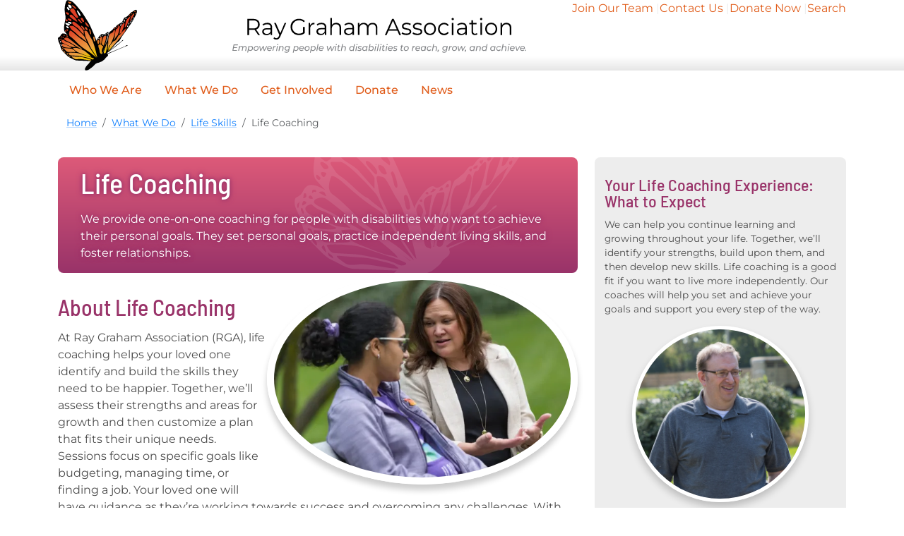

--- FILE ---
content_type: text/html; charset=UTF-8
request_url: https://www.raygraham.org/services/life-skills/life-coaching
body_size: 4409
content:

<!DOCTYPE html>
<html lang="en">
	<head>
		

	<meta property="og:site_name" content="Ray Graham Association">
	<meta property="og:locale" content="en_US">
	<meta property="og:type" content="website">
	<meta property="og:title" content="Life Coaching">
	<meta property="og:description" content="We provide one-on-one coaching for people with disabilities who want to achieve their personal goals. They set personal goals, practice independent living skills, and foster relationships. ">
	<meta property="og:url" content="https://www.raygraham.org/services/life-skills/life-coaching">
	
<title>Life Coaching :: Ray Graham Association</title>

<meta http-equiv="content-type" content="text/html; charset=UTF-8">
<meta name="description" content="We provide one-on-one coaching for people with disabilities who want to achieve their personal goals. They set personal goals, practice independent living skills, and foster relationships.">
<meta name="generator" content="Concrete CMS">
<meta name="msapplication-TileImage" content="https://www.raygraham.org/application/files/3217/0856/5760/favicon-144.png">
<meta name="msapplication-TileColor" content="rgb(255, 255, 255)">
<meta name="theme-color" content="rgb(255, 255, 255)">
<link rel="shortcut icon" href="https://www.raygraham.org/application/files/9317/0856/5849/favicon.ico" type="image/x-icon">
<link rel="icon" href="https://www.raygraham.org/application/files/9317/0856/5849/favicon.ico" type="image/x-icon">
<link rel="apple-touch-icon" href="https://www.raygraham.org/application/files/5117/0856/5808/favicon-57.png">
<link rel="canonical" href="https://www.raygraham.org/services/life-skills/life-coaching">
<script type="text/javascript">
    var CCM_DISPATCHER_FILENAME = "/index.php";
    var CCM_CID = 320;
    var CCM_EDIT_MODE = false;
    var CCM_ARRANGE_MODE = false;
    var CCM_IMAGE_PATH = "/concrete/images";
    var CCM_APPLICATION_URL = "https://www.raygraham.org";
    var CCM_REL = "";
    var CCM_ACTIVE_LOCALE = "en_US";
    var CCM_USER_REGISTERED = false;
</script>

<script type="text/javascript">var stripe_publishable_key = ''</script>
<meta name="twitter:card" content="summary_large_image" />
<link href="/concrete/css/fontawesome/all.css?ccm_nocache=83485ae788312d7963eaedebb859845ae5a12f0f" rel="stylesheet" type="text/css" media="all">
<script type="text/javascript" src="/concrete/js/jquery.js?ccm_nocache=83485ae788312d7963eaedebb859845ae5a12f0f"></script>
<link href="/application/themes/ray_graham/css/app.css?ccm_nocache=83485ae788312d7963eaedebb859845ae5a12f0f" rel="stylesheet" type="text/css" media="all">
<link href="/packages/ws_starter/blocks/upcoming_event_list/view.css?ccm_nocache=897590a3eddc38b70fa692d2bae79056a57bd6c5" rel="stylesheet" type="text/css" media="all">
<link href="/application/blocks/grid_callouts/templates/social_media_icons/view.css?ccm_nocache=897590a3eddc38b70fa692d2bae79056a57bd6c5" rel="stylesheet" type="text/css" media="all">
<link href="/application/blocks/grid_callouts/templates/affiliations/view.css?ccm_nocache=897590a3eddc38b70fa692d2bae79056a57bd6c5" rel="stylesheet" type="text/css" media="all">
<!-- Google tag (gtag.js) -->
<script async src="https://www.googletagmanager.com/gtag/js?id=G-FBWWY7H2JT"></script>
<script>
  window.dataLayer = window.dataLayer || [];
  function gtag(){dataLayer.push(arguments);}
  gtag('js', new Date());

  gtag('config', 'G-FBWWY7H2JT');
</script>		<meta name="viewport" content="width=device-width, initial-scale=1, shrink-to-fit=no">
	</head>

	<body>
		<div class="ccm-page ccm-page-id-320 page-type-page page-template-sidebar life-coaching purple ">
			<header class="site-header navbar-expand-md">
				<h1 class="visually-hidden">Ray Graham Association</h1>
				<div class="lg-header d-none d-md-block">
					<div class="container">
						<a class="butterfly" href="/"><img src="/application/themes/ray_graham/images/butterfly.svg"></a>
						<a class="rga" href="/"><img src="/application/themes/ray_graham/images/rga-tagline.svg"></a>
						<ul class="utility-nav">
							

    <li><a href="/careers">Join Our Team</a></li>
<li><a href="/contact">Contact Us</a></li>
<li><a href="/donate">Donate Now</a></li>
<li><a href="/search">Search</a></li>
						</ul>
					</div>
				</div>
				<nav class="core-nav navbar">
					<div class="container">
						<a class="navbar-brand d-block d-md-none" href="/"><img src="/application/themes/ray_graham/images/rga.svg"></a>
						<button class="navbar-toggler" type="button" data-bs-toggle="collapse" data-bs-target="#core-nav-dropdown" aria-controls="core-nav-dropdown" aria-expanded="false" aria-label="Toggle navigation">
							<span class="navbar-toggler-icon"></span>
						</button>
						<div class="collapse navbar-collapse" id="core-nav-dropdown">
							

    <ul class="navbar-nav"><li class="nav-item dropdown"><a href="https://www.raygraham.org/about" class="nav-link">Who We Are</a><ul class="dropdown-menu"><li><a href="https://www.raygraham.org/about/people" class="dropdown-item ">Our People</a></li><li><a href="https://www.raygraham.org/about/impact" class="dropdown-item ">Our Impact</a></li><li><a href="https://www.raygraham.org/about/deia" class="dropdown-item ">Inclusivity</a></li></ul></li><li class="nav-item in-path dropdown"><a href="https://www.raygraham.org/services" class="nav-link">What We Do</a><ul class="dropdown-menu"><li><a href="https://www.raygraham.org/services/residential" class="dropdown-item ">Residential</a></li><li><a href="https://www.raygraham.org/services/emerge" class="dropdown-item ">Behavioral Health</a></li><li><a href="https://www.raygraham.org/services/life-skills" class="dropdown-item in-path">Life Skills</a></li><li><a href="https://www.raygraham.org/services/recreational" class="dropdown-item ">Recreation</a></li><li><a href="https://www.raygraham.org/services/employment" class="dropdown-item ">Employment</a></li><li><a href="https://www.raygraham.org/services/family-support" class="dropdown-item ">Family Support</a></li></ul></li><li class="nav-item dropdown"><a href="https://www.raygraham.org/get-involved" class="nav-link">Get Involved</a><ul class="dropdown-menu"><li><a href="https://www.raygraham.org/get-involved/careers" class="dropdown-item ">Careers</a></li><li><a href="https://www.raygraham.org/get-involved/events" class="dropdown-item ">Events</a></li><li><a href="https://www.raygraham.org/get-involved/advocate" class="dropdown-item ">Advocate</a></li><li><a href="https://www.raygraham.org/get-involved/resources" class="dropdown-item ">Resources</a></li><li><a href="https://www.raygraham.org/get-involved/families" class="dropdown-item ">Families</a></li><li><a href="https://www.raygraham.org/get-involved/rights" class="dropdown-item ">Rights</a></li><li><a href="https://www.raygraham.org/get-involved/volunteer" class="dropdown-item ">Volunteer</a></li></ul></li><li class="nav-item "><a href="https://www.raygraham.org/donate" class="nav-link">Donate</a></li><li class="nav-item "><a href="https://www.raygraham.org/news" class="nav-link">News</a></li></ul>
							<ul class="utility-nav d-md-none">
								

    <li><a href="/careers">Join Our Team</a></li>
<li><a href="/contact">Contact Us</a></li>
<li><a href="/donate">Donate Now</a></li>
<li><a href="/search">Search</a></li>
							</ul>
						</div>
					</div>
				</nav>
			</header>
<nav class="path-nav">
	<div class="container">
		<ol class="breadcrumb"><li class="breadcrumb-item"><a href="https://www.raygraham.org/" target="_self">Home</a></li><li class="breadcrumb-item"><a href="https://www.raygraham.org/services" target="_self">What We Do</a></li><li class="breadcrumb-item"><a href="https://www.raygraham.org/services/life-skills" target="_self">Life Skills</a></li><li class="breadcrumb-item active" aria-current="page">Life Coaching</li></ol>	</div>
</nav>
	<nav class="sub-nav">
		<div class="container">
					</div>
	</nav>

<main>
	<article class="container">
		<div class="row">
			<div class="body col">
				
<div class="title-hero">
	<div class="title-hero-txt">
		<h1>Life Coaching</h1>
		<p>We provide one-on-one coaching for people with disabilities who want to achieve their personal goals. They set personal goals, practice independent living skills, and foster relationships.&nbsp;</p>
	</div>
	<img src="https://www.raygraham.org/application/files/thumbnails/ws_sm/3717/0198/6442/kim_environmental_11.webp" alt="Zoeller_Kim_Disability_DuPage_Listens"></div>				

    <p><meta charset="utf-8"></p>

<h2>About Life Coaching</h2>

<p>At Ray Graham Association (RGA), life coaching helps your loved one identify and build the skills they need to be happier. Together, we&rsquo;ll assess their strengths and areas for growth and then customize a plan that fits their unique needs. Sessions focus on specific goals like budgeting, managing time, or finding a job. Your loved one will have guidance as they&rsquo;re working towards success and overcoming any challenges. With our help, they&rsquo;ll pursue their dreams and lead fulfilling, independent lives.</p>

<h3>Benefits</h3>

<ul>
	<li><strong>Personalized Support:&nbsp;</strong>Your loved one will have a customized program tailored to their needs and goals. Whether they prefer to learn at home or in the community, we&rsquo;ll support them every step of the way.&nbsp;</li>
	<li><strong>Skill-building:</strong>&nbsp;Your loved one will develop the skills they need to live more independently. This may include things like communication, self-advocacy, and community engagement.&nbsp;</li>
	<li><strong>Increased Confidence:</strong>&nbsp;Your loved one will feel more confident in their abilities and use them to solve problems.&nbsp;</li>
</ul>

<p>Our life coaching is the most personalized program we offer. Whether you pay privately or use home-based services funding, it is a valuable investment in your loved one&rsquo;s future.</p>

			</div>
			<aside class="sidebar col-lg-4">
								<div class="sidebar-wrapper">
					

    <p><meta charset="utf-8" /></p>

<h3>Your Life Coaching Experience: What to Expect</h3>

<p>We can help you continue learning and growing throughout your life. Together, we&rsquo;ll identify your strengths, build upon them, and then develop new skills. Life coaching is a good fit if you want to live more independently. Our coaches will help you set and achieve your goals and support you every step of the way.</p>



    <div class="ccm-block-testimonial-wrapper">
    <div class="ccm-block-testimonial">
                    <div class="ccm-block-testimonial-image"><picture><!--[if IE 9]><video style='display: none;'><![endif]--><!--[if IE 9]></video><![endif]--><img src="/application/files/4817/0854/9238/BobbyPortrait.webp" alt="Bobby"></picture></div>
        
        <div class="ccm-block-testimonial-quote">
            <div class="ccm-block-testimonial-text">

                <div class="ccm-block-testimonial-name">
                    Bobby                </div>

            
            
                            <div class="ccm-block-testimonial-position">
                    Person Supported, RGA                </div>
            
            
                            <div class="ccm-block-testimonial-paragraph">Life coaching is &quot;great!&quot;  It’s good to have people who help me learn, have fun, and make friends.</div>
            
            </div>
        </div>

        
    </div>
</div>
				</div>
							</aside>
		</div>
		

    

    <p><meta charset="utf-8"></p>

<h3>About Ray Graham Association</h3>

<p>We&rsquo;re dedicated to providing the best care and support for your loved one and your family. We aim to meet each person&rsquo;s unique needs, goals, and dreams while improving their quality of life. We serve nearly 2,000 people with disabilities and employ about 300 team members, empowering them to reach, grow, and achieve.</p>




    
<section class="row split-stack">
	<div class="col-md">
		<div class="content-stack rounded-md bg-dk">
			

    

    <h2 style="text-align: center;">Questions?</h2>

<p style="text-align: center;">If you want to learn more about Ray Graham Association services, you can email <a href="mailto:ProgramServices@RayGraham.org">ProgramServices@RayGraham.org</a> or call <a href="tel:+16306202222">(630)&nbsp;620-2222</a>.</p>


		</div>
	</div>
	<div class="col-md">
		<div class="content-stack rounded-md bg-dk">
			

    

    <h2 style="text-align: center;">80%</h2>

<p style="text-align: center;">of every dollar you donate goes directly to help people with disabilities reach, grow, and achieve.</p>

<p style="text-align: center;"><a class="btn btn-primary" href="https://www.raygraham.org/donate">Learn more</a></p>


		</div>
	</div>
</section>

	</article>
</main>

			<footer class="footer site-footer mt-auto">
				<div class="container">
					<div class="row justify-content-center footer-brand">
						<div class="col col-sm-10 col-md-8 col-lg-6 col-xl-5">
							<img src="/application/themes/ray_graham/images/brand-footer.svg">
						</div>
					</div>
					<div class="row">
						<div class="col-md-6 col-lg-3">
							

    <h2 class="h3">Upcoming Events</h2>



    
						</div>
						<div class="col-md-6 col-lg-3">
							

    <h2 class="h3">Latest News</h2>



    	<ul class="footer-news">
					<li>
				<small>Oct. 31, 2025, 11:01 a.m.</small>
				<a href="https://www.raygraham.org/news/help-us-feed-our-loved-ones-during-the-snap-suspension" target="_self" class="post">Help Us During the SNAP Suspension</h2></a>
			</li>
					<li>
				<small>Sep. 8, 2025, 10:29 a.m.</small>
				<a href="https://www.raygraham.org/news/how-behavioral-health-support-helped-angel-find-her-self-assurance" target="_self" class="post">How Behavioral Health Support Helped Angel Find Her Self-Assurance</h2></a>
			</li>
					<li>
				<small>Sep. 5, 2025, 10:31 a.m.</small>
				<a href="https://www.raygraham.org/news/from-rider-to-leader-kellys-evolution-at-the-rga-therapeutic-horsemanship-program" target="_self" class="post">From Rider to Leader: Kelly&#039;s Evolution at the RGA Therapeutic Horsemanship Program</h2></a>
			</li>
			</ul>

						</div>
						<div class="col-md-6 col-lg-3">
							

    <h2 class="h3">Contact Us</h2>

<p><a href="tel:+16306202222">(630) 620-2222</a></p>

<p><a href="mailto:info@raygraham.org">info@raygraham.org</a></p>

<p><a href="http://maps.apple.com/?q=Ray+Graham+Association,+901+Warrenville+Road,+Lisle+IL,+60532">901 Warrenville Road, Suite 500<br />
Lisle, IL 60532</a></p>



    
<ul class="social-media-icons">
			<li>
			<a href="https://www.facebook.com/RayGrahamA/">
									<img src="https://www.raygraham.org/application/files/8617/0724/1618/facebook.svg" alt="Facebook" title="Join us on Facebook">
							</a>
		</li>
			<li>
			<a href="https://www.instagram.com/raygrahamassociation/">
									<img src="https://www.raygraham.org/application/files/1617/0724/1618/instagram.svg" alt="Instagram" title="Follow us on Instagram">
							</a>
		</li>
			<li>
			<a href="https://www.linkedin.com/company/1657109/admin/feed/posts/">
									<img src="https://www.raygraham.org/application/files/6917/0724/1618/linkedin.svg" alt="LinkedIn" title="">
							</a>
		</li>
			<li>
			<a href="https://twitter.com/RayGrahamAssoc">
									<img src="https://www.raygraham.org/application/files/7017/0724/1618/x.svg" alt="Twitter/X" title="">
							</a>
		</li>
	</ul>

						</div>
						<div class="col-md-6 col-lg-3">
							

    <h2 class="h3">Affiliations</h2>



    
<ul class="media-object-links">
			<li>
			<a href="https://www.c-q-l.org/">
									<img src="https://www.raygraham.org/application/files/2117/0682/5518/CQL_Logo.svg" alt="Council on Quality and Leadership" />
								<span>The Council on Quality and Leadership</span>
			</a>
		</li>
			<li>
			<a href="https://www.iarf.org">
									<img src="https://www.raygraham.org/application/files/3417/0724/0152/iarf_logo.svg" alt="Illinois Association of Rehabilitation Facilities" />
								<span>Illinois Association of Rehabilitation Facilities</span>
			</a>
		</li>
			<li>
			<a href="https://www.itactty.org/illinois-relay">
									<img src="https://www.raygraham.org/application/files/8517/0724/0790/itac_logo.svg" alt="Illinois Relay Service" />
								<span>Illinois Relay Service</span>
			</a>
		</li>
	</ul>

						</div>
					</div>
				</div>
			</footer>
		</div> 		<script type="text/javascript" src="/concrete/js/vue.js?ccm_nocache=83485ae788312d7963eaedebb859845ae5a12f0f"></script>
<script type="text/javascript" src="/concrete/js/bootstrap.js?ccm_nocache=4ceaac9ab23fe854b37867b7badccb211cbdfa8b"></script>
<script type="text/javascript" src="/concrete/js/moment.js?ccm_nocache=83485ae788312d7963eaedebb859845ae5a12f0f"></script>
<script type="text/javascript" src="/ccm/assets/localization/moment/js"></script>
<script type="text/javascript" src="/application/themes/ray_graham/js/app.js?ccm_nocache=83485ae788312d7963eaedebb859845ae5a12f0f"></script>
<script type="text/javascript" src="/packages/ws_starter/js/event-modals.js?ccm_nocache=897590a3eddc38b70fa692d2bae79056a57bd6c5"></script>
	</body>
</html>

--- FILE ---
content_type: text/css
request_url: https://www.raygraham.org/packages/ws_starter/blocks/upcoming_event_list/view.css?ccm_nocache=897590a3eddc38b70fa692d2bae79056a57bd6c5
body_size: 97
content:
.upcoming-events {
	margin-bottom: 1em;
}
.upcoming-events :is(th, td) {
	vertical-align: top;
	padding-bottom: 0.25em;
}
.upcoming-events th {
	text-align: right;
	white-space: nowrap;
	padding-right: 0.25em;
}


--- FILE ---
content_type: text/css
request_url: https://www.raygraham.org/application/blocks/grid_callouts/templates/social_media_icons/view.css?ccm_nocache=897590a3eddc38b70fa692d2bae79056a57bd6c5
body_size: 91
content:
.social-media-icons {
	padding: 0 !important;
	display: grid;
	gap: 1em;
	grid-template-columns: repeat(auto-fit, minmax(30px, 40px));
	margin-bottom: 30px;
}
.social-media-icons li {
	display: contents;
}


--- FILE ---
content_type: text/css
request_url: https://www.raygraham.org/application/blocks/grid_callouts/templates/affiliations/view.css?ccm_nocache=897590a3eddc38b70fa692d2bae79056a57bd6c5
body_size: 312
content:
.media-object-links {
	--image-size: 50px;
	padding: 0 !important;
	display: grid;
	grid-template-columns: var(--image-size) 1fr;
	gap: 1em;
	align-items: center;
}
.media-object-links li, .media-object-links a {
	display: contents;
}
.media-object-links img {
	max-width: var(--image-size);
	max-height: var(--image-size);
}
.media-object-links img:hover + span,
.media-object-links span:hover {
	text-decoration: underline;
}


--- FILE ---
content_type: image/svg+xml
request_url: https://www.raygraham.org/images/tittle-hero-butterfly.svg?b9d8c8bde62527372431c4a7bb9aa313
body_size: 7326
content:
<svg xmlns="http://www.w3.org/2000/svg" viewBox="0 0 500 255">
  <path fill="hsl(0 0% 100% / .1)" d="M18.1 137.2c4 14.3 8.2 35.7 22.4 48.9 14.3 13.2 30.6 33.6 46.9 40.7 16.3 7 32.5 19.2 48.8 19.2 13.8 0 71.7 3 94.4 3.8a25 25 0 0 0-6.3 5.2h73l9.8-4s13.3-9.6 18.4-15.3c3.7-4 3.6-5.4 6-8.2 2.5-2.8 14.4-10.3 15.4-16 1-5.6-2.3-7.5-.8-9.9 1.5-2.4 122-53 122-53s11.8-3.4 14-6.6c-7-2.5-9.6.3-14.4 3.5-2.5 3.7-18.2 8-30 13.8-11.8 5.6-83.5 33.8-95.3 39.5-.5-1.4-2.6-.4-3.2-3.2l1.4-1.3c13.8-9.2 97-72.3 99-78.3 19.7-9.2 10-16.3-.8-1.5-3.3 2.9-3.7 4.3-20.7 16.7-9.4 6-42.9 35.8-65.7 52.6l7.8-6.9c8.1-7 48.8-57 57-59 8.2-2 17.4-24.3 21.5-30.5 2.8-4.3 38.4-54 61.3-87.4h-11.2c-1 1-2 1.7-3 1.7-1.4 0-1.2-.7-.6-1.7h-7.3a90.4 90.4 0 0 1-8 15.2c-4.8 5-8.6 4-8.6 4L465 0h-5.8c-3.5 17-18.2 51.4-22.2 56.9-5 7-11 5-11 5s6-49.7 13.6-54.8c0 0 2.2-3.4 5.3-7.1h-6.3c-.2 3-.9 5.8-2.5 6.6-3.2 1.6-4.4 3.2-5.8.2-1.5-3-1.2-4.3 2-5.9a3 3 0 0 0 1-.9h-15.2c-1 .4-2 .7-3 .8-8.2 1-14.3 19.3-20.4 18.4-6.1-1-15.2 16.2-19.3 18.3-4 2-9.1 8.9-16.2 12.2-7.1 3.3-16.3 56-16.3 56-20.2 35.1-29.5 85.2-30.7 91.7l-1.6.2c8.3-39.8 40-124.4 39.6-141-.3-10.8-7.4-4.3-15.7 2.4-7 5.4-15 11-20.8 6.3C301.3 55 275 98.5 275 98.5a45 45 0 0 0-6 13.9c-1.3-4.3-2.5-7.4-3.1-9.1C262.4 94 233.4 24.4 221.2 0H209c3.9 5 6.9 10 6.5 13.1-1 8.1-2 4-7 0-5.2-4-10.2-7-12.4-11.2-.2-.5-.5-1.2-1-1.9h-54l1.2.8C152.5 8 178.9 39.5 181 45.6v23.5s-23.4-26-33.6-38.2c-10.2-12.2-33.9-22-39.8-30.6l-.2-.3H86c.2 1-.5 2.3-2.1 3.6-10 7.5-10 6-14.5 3C67.4 5.2 64 2.7 61 0H49.3c-3 20-5 41.3 3.4 50.8a674 674 0 0 0 19.7 21.5c-1.5-1-3.3-2-5.5-3.1C57.3 63.8 42.5 58 33.4 63c-9.2 5.1-9.2 14.3-16.3 20.3C10.6 89 5.8 87 5 96.3v6c1.1 12 9.3 21.6 13.1 35ZM480 9c1.8-.6 4.4-3.5 5-1 .7 2.3-1.4 8-3.2 8.6-1.8.5-3.2 0-3.9-2.4-.6-2.3.3-4.7 2.1-5.2Zm-36.5 41.8c4-6 33-30.3 33-30.3s-9 13.7-13 26.5c-3.8 12-105.6 125.9-117.4 139 6.8-8.5 6.2-26.7 11.8-37 6-10.8 21.9-28.5 23.9-31.4 2-3 8-4 15.9-8.8 8-5 20.9-37.4 26-37.4 4.8 0 15.8-14.7 19.8-20.6ZM416.7 7.1c1 .2 1.8-.2 2.5-.6.5-.3 1-.7 1.3-.7.2 0 .3.2.3.7-.1 2-2 8.2-4.3 7.7-2.2-.4-4-2.3-4-4.3.1-2 2-3.2 4.2-2.8Zm-3.1 14.2c2.2-2.4 8-10.8 11.5-10.8 1 0 1.6.4 2.2 1.7 2.7 6.1-10 53.8-14.6 60-4.5 6-6.3 7-10 12.2-3.6 5-7.3 9-11.8 19.3-4.6 10.2-1.8-7.1 1-15.3 2.7-8 4.5-58 13.4-57.9 7 0 5.5-6.1 8.3-9.2Zm-10.4-2.2c1.6-.4 3.3-1.6 4.4-1.6.5 0 .9.2 1 1 .5 2.4-2.2 6.3-4.6 6.8-2.3.4-4.2 2.3-4.8 0-.5-2.4 1.6-5.8 4-6.2ZM392 26c1-.5 3-1 4-1 .4 0 .6 0 .4.5-.8 1-.7 4.9-2.1 5.7-1.4.7-2.3.3-3.7-2.1-1.4-2.5 0-2.3 1.4-3ZM348.8 118c-1.7-8 3.7-60 17.6-56 0 0 11-8 13.8-9 2.1-.8 4.4-16 9.5-16 1.3 0 2.6.9 4.2 3 8.3 11-25.7 96-35.9 102-10.1 6-5.6 28-11 31-5.5 3 3.6-47 1.8-55Zm-3.4 68.6.6-.7a10.7 10.7 0 0 1-.6.7Zm-2.7-66c2.2 20.2-8.7 68.3-11.6 72.9-3 4.5-10.5 5.6-12.7 0-2.3-5.7 24.2-72.9 24.3-72.9ZM30.2 147.6c-2.5 1-5.3-2.8-6.7-6.3-1.4-3.5-.5-7.2 2-8.2 2.6-1 1.9 3.4 3.3 6.9 1.4 3.5 4 6.6 1.4 7.6Zm9.4 31.7c-1.2 1.1-2.8-3.3-4.4-5.2-1.7-2-2-4.4-.7-5.5 1-.8.5-4 1.2-4 .1 0 .3 0 .7.4 1.7 2 4.5 13.2 3.2 14.3Zm-.8-48.4c6.1 0 58 24.4 58 24.4-3 8.4-42.7.7-47.3 0-4.5-.8-9.1-4.6-13.7-8.4-4.5-3.8-3-16 3-16Zm4.9 40.4c-2.3-.1-3.2-9.4-5.8-10-2.7-.7-4.6-2-4-4.2.1-.7.6-1 1.2-1 1.4 0 3.6 1.4 5.5 1.8 2.7.7 5.4 13.5 3 13.4Zm9.8 22.8c-1.3 1.7-2.8-2.1-4.8-3.7-2-1.7-5.7-7.7-4.4-9.3.2-.3.5-.4.9-.4 1.8 0 5 3 6.7 4.4 2 1.6 3 7.4 1.6 9Zm-4.7-33.6h.8c3.2.6 44.7 4 51.2 6.2 9.1 3.1 23.7 13.7 26 18.4 2.2 4.5-43.6 3-53.5 2.1-9.7-.7-33.8-26.7-24.5-26.7Zm105.7-5.9c9.2 6 27.4 19.3 8.1 11.2-19.3-8.2-54-31.5-72.3-41.7-18.3-10.2-41.7-18.4-42.8-25.4-.7-5.1 8.4-9.7 17-9.7 3.5 0 6.9.7 9.5 2.5 10.4 6.9 30.6 23.3 40.7 31.5 10.3 8.3 30.6 25.5 39.8 31.6ZM132 132.8l11.3 10.3c-3-2.5-6.8-6-11.3-10.3Zm35.8 38.7 6.2 3.8s10.7 2.3 13.7 5.3 34.3 26.7 42 36.6c7.7 10-3 0-14.5-.8-11.4-.8-63.8-22.4-74-26.7-10.8-4.6-36-25.2-32.9-29 0 0 8.7-1.2 17.1-1.2 5.3 0 10.5.4 13.5 2 7.5 3.7 22.9 6 29 10ZM74.5 210c-.6.6-7.4-7.7-8.6-9.1-1.2-1.5-1.7-3-1-3.6.4-.4 2.5-3.2 3.8-3.2.3 0 .6.1.8.3 1.2 1.4 5.7 15 5 15.6Zm15.3 12.7c-.5 1.1-3.8-2.6-7.3-4-3.4-1.7-4.3-7.4-3.8-8.5l.3-.2c.6 0 2.3 3 5.4 4.4 3.5 1.5 6 7 5.4 8.3Zm131 22c-19.2-1.5-55.8-10.7-75.7-8.4-19.9 2.3-24.4.8-32.8-5.4-8-5.8-19.5-13.8-12-13.8l1.3.1c45.8 3.9 60.3 3 80.1 8.4 16.5 4.5 39 8.3 45.8 13.7 7 5.4 12.2 7-6.8 5.4Zm20.5-6.1c-6.9 0-13-6.2-30.5-10.7-17.5-4.5-58.8-13-68-13.7-9.1-.8-41.2-2.3-51.2-3-9.9-.8-16-17.6-16-17.6 3.7-1 10.7-1.4 19-1.4 17.7 0 41 1.9 51.3 4.4 15.2 3.8 65.6 22.1 69.4 22.9 3.8.7 31.3 10.7 34.4 13 3 2.3.3 6-8.3 6ZM260 229a719 719 0 0 0-31-23.6l31.6 23-.6.6Zm44.8-41.4c3.6 19.2-.6 13.2-6.8 11.4-6.1-1.8-7.3-11-8.7-21.1-1.3-10.1-12-31.2-7.2-36.4 0 0 8.3-7.1 13.2-7.1.7 0 1.4.2 2 .6 4.1 3 7.4 9 10.5 9.9 3.1.8 7.2 6.8 7.2 6.8s-13.7 16.7-10.2 36Zm32.6-121c.4-1.9 3-8 5-7.7 2 .3 3.1 2.1 2.8 4A3.6 3.6 0 0 1 341 66c-1.9-.4-4 2.7-3.7.8Zm-13.3 7.6c.3-2 3-8.2 4.9-7.9 2 .4 3.2 2.2 3 4-.4 2-2.3 3.2-4.2 3-2-.4-4 2.8-3.7.9Zm-4.6 5.6C325 77 334 76.7 334 76.7c6.5 4.5-13.6 63.2-16.3 66-2.6 2.8-5.5-.7-11-7-5.7-6.3 7.4-52.8 12.8-55.8Zm-11-6.7c1-2.2.4-4.8 2.9-3.5 2.3 1.4 5.6-.2 4.5 2.1-1 2.3-8.6 6.6-11 5.3-2.5-1.3 2.6-1.6 3.6-3.9Zm-11 3.2c2.3-.1 1.9 1.3 2.1 2.8.3 1.5 1 2.3-1.2 2.5-2.3.3-4.2-.6-4.6-2.1-.3-1.5 1.4-2.9 3.7-3.2ZM290 97.2c1.4-11.7 19-15 19-15-3.5 3.9-7.5 49.6-10.1 48.8-.8-.3-2-.3-3.1-.3-2.8 0-5.3 0-2.3-3.5 4.2-5-5-18.3-3.5-30Zm-5.7-4.2c2.4-.3 1.9 1.3 2.2 2.7.3 1.4 1 2.3-1.2 2.6-2.3.3-4.4-.7-4.7-2.2-.3-1.4 1.4-2.8 3.7-3.1Zm-4.6 10.4c.4 0 1 .2 1.4.6 4.2 4 9.5 13 6.6 19.1-2.8 6.2-6.7 13.6-6.7 13.6s-7.5-10-7.8-21.2c0 0 2.9-12.1 6.5-12.1Zm-30.1-20.5h.4c5.8 0 8 16.9 8.8 20.6.7 3.8 3 10.7-3 12.2-6.2 1.5-7.7-17.6-7.7-17.6-1.6-3.8-4.7-14.5 1.5-15.2Zm-30.1-51.5c.3-.3.6-.5 1-.5 4.4 0 12.1 27.4 11.2 33-1 6.2-6 2.1-7.1-3-1-5-5-19.2-5.1-19.2-2.6-9.2-4-5.2 0-10.3ZM192.3 17c.6 0 1.2 0 2 .3 6 1.7 10 7 11 11.1 1.1 4 7.3 10.2-3 9.2-8-.9-18-20.6-10-20.6Zm7 26.6c9.1 2.1 19.3 31.6 35.5 55 16.3 23.4 38.7 125.1 38.7 125.1-4 0-34.6-50-42.7-61-14.8-29.5-27.8-60-35.4-73.8-4.1-8.1-7.3-30-9.4-40.2-1-5.5.2-7.1 3.1-7.1 2.4 0 6 1 10.1 2Zm-20.4-10C173.8 27.3 154.4 9 164.6 8h.3c5.7 0 22.1 17.4 22.1 24.4s-3 7-8.1 1ZM89.8 10H94c3 .2 6.5.2 10.5 0C121.8 9 183 79.3 183 79.3c6 6.1 19.3 38.6 19.3 38.6s-19.9-13.7-35.1-27.4c-17.4-7-39.3-33.5-55.8-45-15-10.5-13-9-23.2-24.2-6.5-9.9-5-11.2 1.6-11.2Zm-3.6 31.5 1.3-.1c11.4 0 28 18.8 55.2 41.3 29.6 24.5 46.4 33 53.5 38.2a83.3 83.3 0 0 1 21.4 29.4c4 10.2 54 79.3 49.9 76.3S242 203.3 220.6 189c-21.4-14.1-48.9-30.5-69.2-49.8-20.5-19.4-44.9-45.8-62.2-57-17.3-11.1-3-40.6-3-40.6ZM62.6 11c3.8-3 14.5 5.3 16 8.4 1.6 3.2 1.6 6.2-4.6 7-6.1.7-9.1-7-9.1-7s-6-5.4-2.3-8.4ZM61.8 47c-.7 3.2-4.6 4-7.6 0-2.6-3.2-2.5-8.4-.2-8.4.5 0 1 .2 1.7.8 3 2.4 6.9 4.6 6.1 7.6Zm10-5.2c-4 6-8.4-4.7-8.4-4.7-1-3.2.4-4.5 3.3-4.5 1.2 0 2.7.3 4.3.7 5.3 1.6 4.6 2.3.8 8.5Zm-13 35.1c.7-.8 3.5-1.4 6.3-1.4 2 0 4 .3 4.9 1 2.2 1.6 2.2 4.8 3.5 6.2 5.3 5.7-5.3 1-7.5-.7-2.3-1.6-8.2-3.6-7.2-5ZM46 71.4h1c2 0 5.6.2 5.6 3 0 3.5-3 1.6-4.6 1.6-1.4 0-4.5 4.9-4.6 1.6 0-3.4 1.1-6.2 2.6-6.2Zm-6.3 12.9c2 0 5.3 4 5.3 6.1s-4 .8-6.2.8-3-1-2.9-3.1c0-2.1 1.7-3.8 3.8-3.8Zm2.3 19.2c10.7 9.2 12.2 10.7 26.7 16 14.4 5.3 16.8 8.4 31.3 16 14.5 7.7 33.6 23.7 27.4 20.6-6-3-19.8 0-35.8-6.9-11.4-4.9-37.4-13.8-53.4-23.6-16.1-10-10-19.9 3.8-22.1ZM24.6 85.3c0-3.5 1.5-6.3 3.2-6.3s3.1 2.8 3.1 6.3-4.5 5.1-6.3 5.1 0-1.5 0-5Zm-2 14.2c.6-1.9 2-3.2 3-3.2h.6c1.1.5 5.3 2 4.5 4.2-.8 2.1-7.7 6.1-8.8 5.6-1.2-.4 0-4.5.7-6.6Zm-2.1 12.3c1.9-1 2 2.2 3.1 4.4 1.1 2.3 2.7 7.3.8 8.3-1.8 1-4-4.5-5.2-6.8-1.2-2.3-.6-5 1.3-5.9Zm-8-10.3c1.3 0 3-6.4 2.9-3.7 0 2.8-1.6 13.9-2.9 13.9s-2.1-2.3-2.1-5.1 1-5.1 2.1-5.1Z"/>
</svg>

--- FILE ---
content_type: image/svg+xml
request_url: https://www.raygraham.org/application/themes/ray_graham/images/butterfly.svg
body_size: 12337
content:
<svg xmlns="http://www.w3.org/2000/svg" viewBox="0 0 500 446">
  <defs>
    <linearGradient id="a" x1="393.3" x2="393.3" y1="338.4" y2="68" gradientUnits="userSpaceOnUse">
      <stop offset="0" stop-color="#eebf09"/>
      <stop offset=".1" stop-color="#eebf09"/>
      <stop offset=".2" stop-color="#eba041"/>
      <stop offset=".4" stop-color="#e67635"/>
      <stop offset=".5" stop-color="#e2552c"/>
      <stop offset=".6" stop-color="#df4226"/>
      <stop offset=".7" stop-color="#df3b25"/>
      <stop offset=".8" stop-color="#df3e24"/>
      <stop offset=".9" stop-color="#df4724"/>
      <stop offset=".9" stop-color="#e15823"/>
      <stop offset="1" stop-color="#e26f23"/>
      <stop offset="1" stop-color="#e37123"/>
    </linearGradient>
    <linearGradient id="b" x1="278" x2="278" y1="342" y2="223" gradientUnits="userSpaceOnUse">
      <stop offset="0" stop-color="#edb717"/>
      <stop offset="1" stop-color="#e3592d"/>
    </linearGradient>
    <linearGradient id="c" x1=".8" x2="200.9" y1="45" y2="391.6" gradientUnits="userSpaceOnUse">
      <stop offset="0" stop-color="#e37123"/>
      <stop offset="0" stop-color="#e26f23"/>
      <stop offset=".1" stop-color="#e15823"/>
      <stop offset=".1" stop-color="#df4724"/>
      <stop offset=".2" stop-color="#df3e24"/>
      <stop offset=".3" stop-color="#df3b25"/>
      <stop offset=".4" stop-color="#df4226"/>
      <stop offset=".5" stop-color="#e2552c"/>
      <stop offset=".6" stop-color="#e67635"/>
      <stop offset=".8" stop-color="#eba041"/>
      <stop offset=".9" stop-color="#eebf09"/>
      <stop offset="1" stop-color="#eebf09"/>
    </linearGradient>
  </defs>
  <path fill="url(#a)" d="m287.9 336.2 38-122.9 33.1-38 4.4-1 18.9-18.2 23.8-13.5 58.8-64.2L487.6 68l11.1 8.6-77.4 129.2-100.6 119.7-23 12.9-9.8-2.2z"/>
  <path fill="url(#b)" d="m245.5 261.9 18.2-28 46.7-10.9-30.3 119-12.9-1.2-21.7-78.9z"/>
  <path fill="url(#c)" d="m212.1 385.2 41.5-24.1-17.7-121.2-65.6-129.2L83.6 9.1l-22.8 1.2L45.9 80l4.5 30.4-9.5 82.3L67.1 225l-38.3-11.7-27.5 37 25 66.8L45 337.7l33.9 26.6 38.9 15.2 94.3 5.7z"/>
  <path d="M498.7 65.2c-4.5-7.3-12.3-2-19.1 3.4-4.7 3.7-8.8 7.4-11.1 7-5.7-1-25.5 30.1-40.6 33-15 2.8-17.9 33.9-28.2 35.8-10.4 1.9-12.3 10.3-19.8 11.3-7.6 1-13.2 17.9-18.9 17-5.6-1-14.1 15-17.9 17-3.8 1.8-8.5 8.2-15 11.2-6.7 3.1-15.1 51.9-15.1 51.9-18.7 32.5-27.4 79-28.4 85l-1.5.2c7.7-36.8 37-115.3 36.6-130.6-.3-10-6.9-4-14.6 2.2-6.5 5-13.9 10.2-19.2 5.8-11.5-9.6-35.9 30.8-35.9 30.8a42 42 0 0 0-5.6 12.8c-1.2-3.9-2.2-6.8-2.8-8.3-3.6-9.2-34.7-84.2-43.9-100.4-22.6-37.5-42.4-67.9-42.4-67.9S104.4 14.5 87.4 8.2C76.7 4.2 69 1 63.1 1h-.2c-3.3 0-6 1-8 3.6-5.6 7.1-17 44.6-9.9 80 7 35.3 1.4 38.1-2.1 59.3-3.5 21.2-7.8 47.4 1.4 58 5.3 6.1 11.4 12.6 18.3 19.9-1.5-1-3-1.8-5.1-3-9-4.9-22.6-10.3-31.1-5.6-8.5 4.7-8.5 13.2-15 18.8C4.6 237.7 0 235 0 247.1s8.5 21.7 12.3 34.9c3.7 13.2 7.5 33 20.7 45.3 13.2 12.2 28.3 31 43.4 37.7 15 6.5 30.1 17.9 45.2 17.9 12.8 0 66.3 2.7 87.4 3.5-8.4 4.7-13 16.6-18.3 20.7-6 4.7-28.1 29.8-16.1 37.6 16 2.3 28.5-9.5 33.6-14 5.5-2 22.7-19 22.7-19s-.8-1.2 6.1-6.5c12.1-9.3 20.6-8.5 20.6-8.5l22.2-9.3s12.3-8.8 17-14c3.4-3.8 3.4-5 5.7-7.7 2.3-2.6 13.3-9.6 14.2-14.8.9-5.2-2-7-.7-9.2 1.4-2.1 113-49 113-49s11-3.3 13-6.2c-6.6-2.3-9 .3-13.4 3.3-2.3 3.4-16.8 7.5-27.8 12.7-11 5.2-77.3 31.4-88.2 36.6-.5-1.2-2.5-.4-3-3l1.3-1.2c12.8-8.5 89.6-67 91.6-72.6 18.2-8.5 9.3-15-.7-1.3-3 2.6-3.4 3.9-19.2 15.3-8.7 5.6-39.7 33.3-60.8 48.8l7.2-6.3c7.5-6.6 45.2-52.8 52.8-54.7 7.5-1.9 16-22.6 19.8-28.3 3.7-5.6 70.7-99 74.4-108.4 3.3-8.2 24-40.3 24-56.4V71c0-2.3-.4-4.2-1.3-5.7ZM291.4 228.9c5-2.7 13.4-3 13.4-3 6 4.1-12.7 58.5-15 61.2-2.5 2.6-5.2-.8-10.4-6.6s7-48.9 12-51.6Zm-27.3 16c1.3-10.9 17.6-14 17.6-14-3.2 3.7-6.9 46-9.3 45.3-.8-.3-1.9-.3-3-.3-2.4 0-4.8 0-2-3.2 4-4.6-4.6-17-3.3-27.8Zm-9.6 5.7c.5 0 1 .2 1.4.6 3.8 3.6 8.8 12 6.1 17.7-2.6 5.7-6.2 12.5-6.2 12.5s-6.9-9.3-7.2-19.7c0 0 2.6-11.1 6-11.1Zm-27.8-19h.4c5.4 0 7.4 15.6 8 19 .8 3.6 3 10-2.7 11.4-5.7 1.4-7.1-16.3-7.1-16.3-1.4-3.5-4.3-13.4 1.4-14.1ZM198.9 184c.3-.4.6-.5 1-.5 4 0 11.2 25.4 10.3 30.6-1 5.7-5.6 2-6.6-2.8-1-4.7-4.7-17.9-4.7-17.9-2.4-8.5-3.8-4.7 0-9.4Zm-24.5-45.3S196 159.5 195 167c-1 7.6-1.9 3.8-6.6 0-4.7-3.8-9.4-6.6-11.3-10.4-1.9-3.7-9.4-17.9-2.8-17.9Zm-.8 31.8 1.7.3c5.8 1.5 9.5 6.6 10.4 10.3 1 3.8 6.6 9.5-2.8 8.5-7.5-.7-16.7-19-9.3-19Zm-98.2-65.7c-4.7-8.5 1-12.3 8.5-12.3s35.8 29.3 38.6 44.3c1 5-42.4-23.5-47-32Zm51.9 50.9c9.4 6.6 33.9 35.8 35.8 41.5v21.7s-21.7-24-31.1-35.4c-9.5-11.3-31.4-20.3-36.8-28.3-4.7-7-7-10.6-2.8-15.5a6.6 6.6 0 0 1 5.2-2.4c8.8 0 22 13 29.7 18.4Zm-42-30.2c0 7.1-1.4 10-7.8 7.1-6.3-2.8-24-14.9-12.7-15.6 0 0 20.5 1.5 20.5 8.5Zm-6.6 38.6 4 .1c2.7.1 6 .2 9.7 0 16-1 72.6 64 72.6 64 5.6 5.7 17.9 35.9 17.9 35.9s-18.4-12.7-32.5-25.5c-16-6.6-36.4-31-51.7-41.7-13.9-9.6-12-8.2-21.4-22.3-6.1-9.2-4.7-10.5 1.4-10.5Zm82.5 21.8c-4.7-5.7-22.6-22.7-13.2-23.6h.2c5.3 0 20.5 16.1 20.5 22.6 0 6.6-2.8 6.6-7.5 1ZM147 113.3c1.2-.3 2.4-.5 3.5-.5 4.3 0 7.2 2.5 8.7 7 1.9 5.7 10.4 14.2 4.7 18-5.6 3.8-9.4-1.9-13.2-7.6-3.7-5.6-11.3-15-3.7-17Zm-17 6.6a3 3 0 0 1 1.5-.4c4.5 0 9.3 10.3 13.6 14.5 4.7 4.7 15 12.3 6.6 12.3s-9.5-4.7-14.2-9.5c-4.7-4.7-16-12.2-7.5-17ZM89.6 33.3c1.1 0 2.7.3 4.9 1 7 2.3 21.2 15.6 21.2 19.8s-2.8 3.6-7 .7c-4.3-2.8-9.2-9.9-13.5-12-3.5-1.8-11-9.5-5.6-9.5ZM91.4 53l2.3-.3c12.3 0 16.2 22 26 38 5.8 9.3 7.2 13 7.3 14.3 0 1.1 1.2 5.4 1.2 5.4-2.8 6.6-7.5 4.8-18-2.8-6-7-21.6-26.4-29.1-34-7.6-7.4-3.8-17.8 10.3-20.6ZM67 11.3c1.3 0 2.9.1 4.9.4 10.4 1.6 13.4 3.5 11.3 7.8-2.1 4.2-7 6.4-10 3.5C70.9 20.5 57 11.3 67 11.3ZM52.7 78c.8 0 1.8 0 3 .2 6.3.5 12.6 2 14 8.4 1.5 6.4-5.6 10-9.8 5-4-4.6-19-13.6-7.2-13.6Zm0 120.4c-.6 2.8-4.2 3.5-7 0-2.3-3-2.2-7.8-.1-7.8.4 0 1 .2 1.5.7 2.8 2.2 6.4 4.2 5.7 7Zm-1.4-76.9c.6 0 1.3.4 2.2 1.2 0 0 7.8 0 7.8 5.7s-3.6 7-7.8 6.3c-3.6-.6-5.7-13.1-2.2-13.1ZM62 193.4c-3.6 5.7-7.8-4.2-7.8-4.2-1-3 .4-4.2 3-4.2 1.2 0 2.6.2 4 .6 5 1.4 4.3 2.1.8 7.8ZM50 226c.6-.8 3.3-1.3 5.8-1.3 1.9 0 3.7.2 4.6.9 2 1.4 2 4.5 3.2 5.7 5 5.3-4.9.9-7-.6-2-1.5-7.6-3.3-6.5-4.7Zm96.1 82.4c-17.9-7.5-50-29.2-67-38.6-16.9-9.5-38.6-17-39.5-23.6-.7-4.7 7.7-9 15.7-9 3.2 0 6.4.8 8.8 2.4 9.6 6.4 28.3 21.7 37.7 29.2 9.4 7.5 28.3 23.6 36.8 29.2 8.5 5.7 25.4 18 7.5 10.4Zm10.6 8.7s10 2.1 12.7 5c2.9 2.8 31.9 24.7 39 33.9 7 9.2-3 0-13.5-.7-10.6-.7-59.1-20.7-68.6-24.8-9.9-4.2-33.2-23.3-30.4-26.8 0 0 8-1 15.9-1 4.9 0 9.7.3 12.4 1.7 7 3.5 21.2 5.6 26.9 9.2l5.6 3.5ZM38.3 221h.9c1.8 0 5.1.2 5.1 2.8 0 3.1-2.9 1.4-4.2 1.4-1.4 0-4.3 4.6-4.3 1.4s1.1-5.6 2.5-5.6Zm-6 12c2 0 5 3.7 5 5.6 0 2-3.8.8-5.7.8-2 0-2.8-1-2.8-2.9s1.5-3.5 3.5-3.5Zm-14 1c0-3.3 1.4-6 3-6 1.5 0 2.8 2.7 2.8 6 0 3.2-4.1 4.6-5.7 4.6s0-1.4 0-4.7Zm-1.8 13c.6-1.8 1.8-3 2.9-3h.4c1 .5 5 2 4.2 4-.7 2-7 5.6-8.1 5.2-1.1-.4-.2-4.3.6-6.3Zm18 3.7c9.8 8.5 11.2 9.9 24.6 14.8 13.5 5 15.6 7.8 29 14.8 13.5 7.1 31.1 22 25.5 19.1-5.7-2.8-18.4 0-33.2-6.3-10.6-4.6-34.7-12.8-49.5-22-14.9-9.1-9.2-18.3 3.5-20.4Zm-3 25.4c5.7 0 53.8 22.6 53.8 22.6-2.8 7.8-39.6.7-43.8 0-4.3-.7-8.5-4.2-12.7-7.7-4.3-3.6-2.9-14.9 2.8-14.9Zm.7 44.9c-1.2 1-2.6-3-4.2-4.9-1.5-1.8-1.8-4-.6-5 1-.9.5-3.8 1.2-3.8.2 0 .3 0 .6.4 1.5 1.8 4.2 12.2 3 13.3Zm3.8-7.5c-2.1-.2-2.9-8.7-5.3-9.3-2.5-.6-4.4-1.8-3.8-3.9.1-.6.5-.8 1-.8 1.4 0 3.6 1.2 5.3 1.7 2.5.6 5 12.4 2.8 12.3Zm9.1 21.2c-1.2 1.5-2.6-2-4.4-3.5-1.9-1.4-5.3-7-4-8.6.2-.2.4-.3.7-.3 1.7 0 4.7 2.8 6.2 4 1.9 1.5 2.7 6.9 1.5 8.4Zm-4.4-31h.8c2.9.4 41.3 3.6 47.3 5.6a60 60 0 0 1 24 17c2.2 4.2-40.2 2.8-49.4 2.1-9-.7-31.3-24.8-22.7-24.8Zm23.8 45.8c-.6.5-6.8-7.2-8-8.6-1-1.3-1.5-2.8-.9-3.3.5-.4 2.4-3 3.7-3 .2 0 .4.2.6.4 1.1 1.3 5.3 14 4.6 14.5ZM78.8 361c-.5 1-3.6-2.3-6.8-3.8-3.2-1.4-4-6.6-3.6-7.7.1-.2.2-.2.3-.2.6 0 2.2 2.8 5 4 3.2 1.5 5.6 6.7 5.1 7.7Zm121 20.5c-17.6-1.5-51.6-10-70-7.8-18.3 2.1-22.6.7-30.3-5-7.5-5.4-18-12.8-11-12.8h1c42.5 3.6 56 3 74.3 7.9 15.3 4 36 7.7 42.4 12.7 6.4 5 11.3 6.4-6.4 5Zm19.1-5.7c-6.3 0-12-5.7-28.3-9.9-16.2-4.2-54.4-12-62.9-12.7-8.5-.7-38.1-2.2-47.3-2.9-9.2-.7-14.9-16.2-14.9-16.2 3.4-1 10-1.3 17.7-1.3 16.2 0 37.8 1.7 47.4 4.1 14 3.6 60.8 20.5 64.3 21.2 3.5.7 29 10 31.8 12 2.8 2.2.3 5.7-7.8 5.7Zm24.3-10.8c-3.8-2.9-23.6-21.7-43.4-35-19.8-13.1-45.2-28.2-64-46.1-19-18-41.5-42.4-57.6-52.8-16-10.4-2.8-37.7-2.8-37.7h1.2c10.6 0 26 17.3 51.1 38.2 27.4 22.6 43 30.6 49.5 35.3 6.6 4.7 16 18 19.8 27.4 3.8 9.4 50 73.5 46.2 70.7Zm-34-59.4c-13.6-27.4-25.6-55.6-32.7-68.4-3.8-7.5-6.8-27.8-8.7-37.2-1-5.1.2-6.6 2.8-6.6 2.3 0 5.6 1 9.4 1.9 8.5 1.9 18 29.2 33 50.9 15.1 21.7 35.9 116 35.9 116-3.8 0-32.1-46.5-39.6-56.6Zm68.7 23.2c3.3 17.8-.6 12.3-6.3 10.6-5.7-1.8-6.9-10.2-8.1-19.6-1.2-9.4-11.2-29-6.6-33.8 0 0 7.6-6.6 12-6.6.8 0 1.4.2 2 .6 3.8 2.7 6.8 8.3 9.6 9.1 2.9.9 6.8 6.4 6.8 6.4s-12.8 15.5-9.4 33.3Zm186.7-245 1.2-.2c1.5 0 3.2 1.2 4.2 3 1.3 2.5-.8 2.7-2.6 3.6-1.7.9-2.4 2.1-3.7-.3-1.2-2.5-.8-5.2 1-6ZM454 92.5l2.8-.3c1 0 1.8.3 1.8 1.5 0 2.3-2.5 3.9-4.4 4-2 .1-4 3.2-4 1-.2-2.3 1.8-6 3.8-6.2Zm-24.3 44.4c-.9-9.5 25.7-34.4 29-34.4.3 0 .4.1.4.5-1 4.7-24 61.3-28.6 66-4.4 4.7-8 3.8-8 3.8l7.2-35.9Zm-27.1 24.6s10.3-15.6 16.3-15.6c.6 0 1.2.1 1.7.5 5.5 3.7-15.7 54.6-20.4 61.2-4.7 6.6-10.2 4.8-10.2 4.8s5.5-46.2 12.6-51Zm-21.3.1c.9.2 1.7-.2 2.3-.6l1.2-.6c.2 0 .3.1.3.6 0 1.8-1.9 7.6-4 7.1-2-.4-3.7-2.2-3.6-4 0-1.8 1.7-2.9 3.8-2.5Zm-2.7 13c2-2.2 7.3-10 10.6-10 .8 0 1.5.5 2 1.6 2.6 5.6-9.3 50-13.5 55.6-4.2 5.6-5.9 6.6-9.3 11.3-3.3 4.7-6.7 8.5-11 17.9-4.2 9.4-1.6-6.6 1-14.1 2.4-7.6 4.1-53.8 12.6-53.8 6.4 0 5-5.6 7.6-8.5Zm-9.8-2c1.5-.4 3.1-1.5 4.1-1.5.5 0 .8.2 1 .9.4 2.2-2.1 6-4.3 6.3-2.1.5-4 2.2-4.4 0-.5-2.2 1.4-5.4 3.6-5.8Zm-10.4 6.5c1-.4 2.8-1 3.7-1 .4 0 .7.2.4.6-.7.8-.6 4.5-2 5.2-1.3.7-2 .3-3.4-2-1.3-2.3 0-2 1.3-2.8Zm-40 85c-1.6-7.4 3.5-55.6 16.3-52 0 0 10.2-7.3 12.7-8.2 2.1-.8 4.2-14.9 9-14.9 1 0 2.3.8 3.8 2.8 7.7 10.2-23.8 89-33.2 94.6-9.4 5.5-5.1 26-10.2 28.7-5.1 2.8 3.4-43.6 1.7-51ZM302 334c-2.8 4.1-9.7 5.2-11.7 0s22.4-67.5 22.4-67.5c2 18.7-8 63.3-10.7 67.5ZM424.5 198c-3.5 11.2-97.7 116.7-108.6 129l-1 1 1-1c6.2-8 5.7-24.9 11-34.4 5.4-10 20.2-26.3 22-29 1.9-2.8 7.4-3.7 14.8-8.2 7.3-4.6 19.3-34.6 24-34.6s14.7-13.6 18.3-19.1a382 382 0 0 1 30.4-28.2s-8.3 12.7-12 24.6Zm29.6-60.3s8.4-37.7 15.1-41.5c0 0 8.3-11.6 11.8-11.6 1 0 1.6.9 1.6 3.1 0 10.4-28.5 50-28.5 50Zm28.3-63.2c-1 .1-1.6.2-1-.6 1-1.3 5-4.6 7-4.6l.8.2c1.6 1.2 2 3.4 1 4.9-1.2 1.5-3.4 1.7-5 .5-.8-.5-2-.4-2.8-.4Zm10 9.5c-.3 3-3.5 6-4.2 7.9-.9 2.5-.6-4.5-.2-7.5.4-2.7.1-4.7 1.9-4.7h.4c2.1.4 2.6 1.4 2.2 4.3Z"/>
  <path fill="#fff" d="M444.5 162c.6 2.2-1.3 7.6-3 8-1.7.6-3 0-3.6-2.1-.6-2.2.2-4.4 2-4.9 1.6-.5 4-3.2 4.6-1ZM7.2 249c-1 0-2 2-2 4.7s1 4.7 2 4.7 2.7-10.2 2.7-12.8c0-2.7-1.6 3.3-2.7 3.3Zm12 29.1c-2.3 1-3.1 4.4-1.8 7.6 1.3 3.3 3.8 6.9 6.2 6 2.3-1 0-3.9-1.4-7.2-1.3-3.2-.6-7.3-3-6.4Zm-1-8c1.7-.8.3-5.4-.8-7.5-1-2-1.1-5-2.9-4-1.7.8-2.2 3.2-1.2 5.3 1.1 2.1 3.1 7.2 4.9 6.3Zm460.5-162c-.9-1.4-.8 2-2.5 3.2-1.8 1-2.5 3.1-1.7 4.6.8 1.4 3 1.6 4.7.5 1.8-1 .3-6.8-.5-8.2Zm-9.9 16c-2.5.3-4.3 1.9-4.1 3.6.2 1.7 2.4 3 4.9 2.7 2.5-.2 1.7-1.2 1.5-3-.3-1.7.2-3.5-2.3-3.3Zm-21.3 21c-3.1-.1-1.1 2.3-.8 5.2.3 3-4.3 6-1.3 6.1 3 0 7.8-8.6 7.5-11.6-.3-2.9-2.4.4-5.4.3Zm12.7-8.6c-2.5.5-4 2.9-3.4 5.3.6 2.4 2.9 1 5.3.4 2.4-.5 3.5-4.9 3-7.3-.7-2.4-2.5 1-5 1.6Zm-47.2 4c-1-1.5-2.9-1.9-4.3-.7a3.9 3.9 0 0 0-.7 4.9c1 1.6 6.5-1 8-2.2 1.3-1-2-.4-3-2Zm19.6-26.9c-1.2-1.3-3.5-1.1-5.2.4-1.7 1.5-1.6 2.9-.4 4.2 1.1 1.3 6.7.7 8.4-.8 1.7-1.5-1.7-2.5-2.8-3.8Zm-36.8 42.1c-3 1.5-3.2 2.7-1.8 5.4 1.4 2.8 2.4 1.3 5.4-.1 3-1.5 2.7-10.4 1.3-13.2-1.4-2.8-2 6.5-4.9 8Zm21.4-27.7c-3.2 1.9 0 2.5 1.6 4.7 1.7 2.2-1.8 7.6 1.4 5.7 3.2-1.9 4.3-12 2.6-14.1-1.6-2.2-2.4 1.8-5.6 3.7Zm-104.7 81.5c-1.8-.3-4.2 5.5-4.5 7.2-.3 1.8 1.6-1.1 3.4-.8 1.8.3 3.5-1 3.8-2.7.3-1.7-1-3.4-2.7-3.7ZM271 225.7c-2.1.3-3.7 1.5-3.5 2.9.3 1.3 2.1 2.2 4.3 2 2-.3 1.4-1 1.1-2.4-.2-1.3.2-2.7-2-2.5Zm12.7-6.3c-2.2-1.2-1.7 1.2-2.6 3.3-1 2-5.7 2.3-3.4 3.5 2.3 1.2 9.3-2.8 10.3-4.8.9-2.1-2-.7-4.3-2Zm16.3-3c-1.8-.3-4.2 5.5-4.5 7.2-.3 1.8 1.7-1.1 3.4-.8 1.8.3 3.5-1 3.8-2.7.3-1.8-1-3.4-2.7-3.7ZM258.9 241c-2.1.2-3.6 1.5-3.4 2.9.2 1.3 2.1 2.2 4.2 2 2.1-.3 1.4-1 1.2-2.4-.2-1.4.1-2.8-2-2.5ZM74.7 50.6l6.4 2.1c6.3 2.1 5.6-10.6 3.5-14.1-2.1-3.6-7-9.2-16.3-9.2-8.4 0-2.8 5.6-2 9.9.6 4.2 8.4 11.3 8.4 11.3Zm-4.2 87c-19.1.7 2 10.6 5 11.3 2.7 2 9.1 3.5 11.2-2.2 2.1-5.6-16.2-9.2-16.2-9.2ZM57 146.6c-4.2-.7-7.7-5-9.9-.7-2 4.3 8.5 12 12.8 14.9 4.2 2.8 4.2 4.2 13.4-2.8C82.5 151 57 146.7 57 146.7Zm-3.5 18.4c-3.5 2.8 2.1 7.8 2.1 7.8s2.8 7 8.5 6.4c5.7-.7 5.7-3.6 4.2-6.4-1.4-2.8-11.3-10.6-14.8-7.8ZM68.3 64.7c4.3-1.4 6.4-5 5-7-1.4-2.2-7.8-13.5-12-12.8-4.3.7-7 4.3-2.2 10 3.4 3.8 5 11.3 9.2 9.8Zm58 3.6c-14.8-10.6 1.4 17.6 6.4 26.1s10.6 9.2 10.6 3.6-12.8-26.7-17-29.7Z"/>
</svg>

--- FILE ---
content_type: image/svg+xml
request_url: https://www.raygraham.org/application/files/3417/0724/0152/iarf_logo.svg
body_size: 1085
content:
<?xml version="1.0" encoding="UTF-8"?>
<svg xmlns="http://www.w3.org/2000/svg" viewBox="0 0 500 275">
  <path fill="#fff" d="M500 13.9S486.8.9 462.8.4c0 0-55.7-1-74.4 62.2h-24.7S331.3 76 314.9 100c0 0-.7-17.6 3.5-33.6l-74-1.5v4.6s25.6 0 22.5 10.3c-3 10.3-19 94.8-19 94.8s-2.3 10.3-13.7 12.2c-11.4 1.9-20.2 0-17.9-14.1 2.3-14.1 6-37 10.7-56.4 4.5-19.4 8-45.7-29-51.4-37-5.7-78.8 2.7-95.2 11.4L99.3 98s25.2-25.8 46.2-25.5c21 .4 35.9 10.4 31.3 37.8 0 0-52.3-5.8-79 12.9-26.6 18.6-24.3 43-22.4 59 0 0-16 6.9-18.7-2.3a79.7 79.7 0 0 1 0-35.8c2.7-15.6 16.8-77.3 16.8-77.3H0v5.4s17.5 1.5 19.8 4.1c2.3 2.7 2 10.7 0 19.8L3.8 175C0 193.2 4.6 204.7 21 203c16.4-1.5 48-6.8 58.3-11.4 0 0 13.3 14.1 33.9 14.1s53.7-25.5 53.7-25.5-.8 23.2 13.7 23.2 53.7-7.6 62-12.2v11.5l53-5 10.3-61.5s6-29.9 19.4-34c13.3-4.3 31.6 9.5 34.3 24.3L384.9 75l-.3.6s-8.7 73.9-17.1 113.8c-8.4 40-10.3 74.4-26.7 75-8.7.4-17.1-11.4-19.4-19l-17.9 19s14.9 11.9 34.3 10a81 81 0 0 0 66.2-56c10.8-34 15.3-61.4 29.7-143l40-4v-4.6h-38s3.8-17.1 7.6-36.5c3.8-19.5 16-18.2 19.8-18.7 9.3-1 13 7.2 13 7.2v29.4L500 13.9ZM161 175.4c-10.2 9.5-32.3 10.2-31.1-8.4 1.1-18.7 5.7-38.9 24.3-44.2 18.7-5.3 20.6 0 20.6 0-.8 10.3-3.4 43-13.7 52.6Z"></path>
</svg>


--- FILE ---
content_type: image/svg+xml
request_url: https://www.raygraham.org/application/files/1617/0724/1618/instagram.svg
body_size: 698
content:
<?xml version="1.0" encoding="UTF-8"?>
<svg xmlns="http://www.w3.org/2000/svg" viewBox="0 0 500 500">
  <path fill="#fff" d="M420.2 0H79.8A80 80 0 0 0 0 79.9v341C0 461 30 494.5 68.5 500h363a80.1 80.1 0 0 0 68.5-79V79.8A80 80 0 0 0 420.2 0Zm-10.5 323.8a86.5 86.5 0 0 1-86 86.2h-147c-47.2 0-86-39-86-86.2V177.4a86.5 86.5 0 0 1 86-86.2h147c47.1 0 86 38.9 86 86.2v146.4Zm-86.8-205.2H177.4a59.5 59.5 0 0 0-59.4 59.5v145a59.5 59.5 0 0 0 59.4 59.4H323a59.5 59.5 0 0 0 59.4-59.5V178.1a59.5 59.5 0 0 0-59.4-59.5Zm-72.4 219h-.7c-47.2 0-86-39-86-87 0-47.3 38.8-87 86-87h.7a87.8 87.8 0 0 1 86.8 87c0 48-39.6 87-86.8 87Zm85.3-154.1c-10.6 0-18.2-8.4-18.2-18.4s7.6-18.3 18.2-18.3c10 0 18.3 8.4 18.3 18.3s-8.4 18.4-18.3 18.4Zm-28.1 67c0 32-26 58-57.2 58h-.7a57.6 57.6 0 0 1 0-115.2h.7c31.3 0 57.2 26 57.2 57.3Z"></path>
</svg>


--- FILE ---
content_type: image/svg+xml
request_url: https://www.raygraham.org/application/themes/ray_graham/images/rga-tagline.svg
body_size: 18629
content:
<svg xmlns="http://www.w3.org/2000/svg" viewBox="0 0 500 60">
  <path d="M44.9 17a9 9 0 0 0 1.6-5.4c0-2.9-1-5.3-2.8-7a12 12 0 0 0-8.1-2.4h-10v27.4h2.8v-8.8h9.5l6 8.8h3l-6.5-9.4c2-.7 3.5-1.7 4.5-3.2Zm-9.5 1.4h-7V4.7h7c2.7 0 4.8.6 6.2 1.8 1.4 1 2 2.9 2 5.1 0 2.2-.6 3.8-2 5-1.4 1.2-3.3 1.8-6.2 1.8Zm24-9.6c-1.5 0-3 .2-4.4.8a9.9 9.9 0 0 0-3.7 2l1.2 2c1-.6 2-1.3 3-1.7 1.2-.4 2.4-.6 3.8-.6 1.8 0 3.2.4 4.2 1.3 1 1 1.5 2.3 1.5 4V18h-6.4c-2.7 0-4.7.6-6 1.6a5.3 5.3 0 0 0-1.8 4.3c0 1.8.7 3.2 2 4.3 1.3 1.2 3.1 1.6 5.3 1.6 1.6 0 3-.2 4.3-.9 1.1-.5 2-1.4 2.7-2.5v3.3h2.6V16.8c0-2.6-.8-4.6-2.1-6-1.5-1.3-3.4-2-6.1-2ZM65 23.4a6.4 6.4 0 0 1-6.4 4.2c-1.7 0-3-.4-3.8-1.1a3.4 3.4 0 0 1-1.4-2.8c0-2.4 1.8-3.6 5.2-3.6H65v3.3ZM89 9h2.6l-10 23c-.9 2-1.8 3.3-2.9 4.1s-2.2 1.1-3.8 1.1c-1 0-2 0-2.7-.3a6 6 0 0 1-2.3-1.5l1.3-2c1.1 1 2.2 1.6 3.7 1.6.9 0 1.7-.3 2.2-.8.8-.5 1.4-1.4 2-2.7l.8-2L71 9h2.9l7.6 17.5L89 9Zm14.3 1.2c-2 3.6-2 8 0 11.5 1 1.7 2.4 3 4 4 1.9 1.1 3.8 1.5 5.9 1.5 2.8 0 5.2-.7 7-2.2v-9.1h2.8v10.4c-1.3 1.2-2.8 2-4.5 2.6-4.2 1.4-8.7 1.1-12.6-.9A14 14 0 0 1 99 16 13.3 13.3 0 0 1 106 3.8c2.1-1.2 4.5-1.8 7.3-1.8 2 0 3.8.3 5.6 1 1.7.6 3.1 1.6 4.3 2.9l-1.8 1.8c-2.1-2.1-5-3.2-8-3.2-2.2 0-4.1.5-6 1.5-1.6 1-3 2.3-4 4v.2Zm31.7-.4c1.3-.8 3-1 4.7-1v2.6h-.7c-2 0-3.7.7-4.9 2a8 8 0 0 0-1.8 5.6v10.5h-2.7V9h2.6v4a6.7 6.7 0 0 1 2.8-3v-.2Zm16.6-1c-1.5 0-3 .1-4.5.7a9.4 9.4 0 0 0-3.6 2l1.2 2c.9-.6 1.9-1.3 3-1.8 1.1-.3 2.5-.5 3.7-.5 2 0 3.4.4 4.3 1.3s1.4 2.3 1.4 4v1.3h-6.4c-2.7 0-4.7.6-6 1.6a5.3 5.3 0 0 0-1.7 4.3c0 1.7.7 3.2 1.9 4.3 1.3 1.2 3.1 1.6 5.4 1.6 1.7 0 3-.2 4.3-.9 1-.6 2-1.5 2.6-2.5v3.3h2.6V16.8c0-2.6-.6-4.6-2.1-6-1.3-1.3-3.4-2-6-2Zm5.5 14.5a6.4 6.4 0 0 1-6.4 4.2c-1.5 0-2.9-.4-3.8-1.2a3.4 3.4 0 0 1-1.2-2.8c0-2.3 1.7-3.6 5.1-3.6h6.3v3.4ZM182.8 11a9.2 9.2 0 0 1 2.2 6.5v12h-2.7V17.9c0-2.2-.6-3.8-1.6-5a6 6 0 0 0-4.5-1.6c-1.9-.1-3.8.6-5.1 2a7.5 7.5 0 0 0-2 5.5v10.8h-2.6V.6h2.7v12a7.3 7.3 0 0 1 3-2.8c1.3-.6 2.8-1 4.5-1 2.6 0 4.5.8 6 2.3V11Zm16-2.3c-1.7 0-3.2.2-4.6.8a9.9 9.9 0 0 0-3.7 2l1.1 2c2-1.5 4.3-2.4 6.8-2.4 1.9 0 3.3.5 4.2 1.4 1 1 1.5 2.3 1.5 4v1.3h-6.4c-2.7 0-4.6.6-5.8 1.6-1.3 1-2 2.6-2 4.3 0 1.8.7 3.2 2 4.3s3.1 1.6 5.3 1.6c1.7 0 3-.2 4.3-.9a6.4 6.4 0 0 0 2.7-2.5v3.3h2.6V16.8c0-2.6-.7-4.6-2.1-6-1.4-1.3-3.4-2-6-2Zm5.3 14.6a6.4 6.4 0 0 1-6.4 4.2c-1.6 0-2.8-.4-3.7-1.2a3.4 3.4 0 0 1-1.4-2.8c0-2.3 1.7-3.6 5.2-3.6h6.3v3.4ZM244.6 11a9.5 9.5 0 0 1 2 6.5v12H244V17.9c0-2.2-.6-3.8-1.6-5s-2.5-1.6-4.3-1.6c-2 0-3.7.7-4.9 2a7.9 7.9 0 0 0-1.8 5.5v10.8h-2.7V17.8c0-2.2-.4-3.8-1.5-5a5.8 5.8 0 0 0-4.3-1.6 6 6 0 0 0-4.9 2 7.8 7.8 0 0 0-1.9 5.5v10.7h-2.7V9h2.6v3.8a8.4 8.4 0 0 1 3-3c1.3-.6 2.7-1 4.5-1 1.6 0 3 .4 4.3 1.1 1.3.8 2.3 2 2.8 3.3a7.9 7.9 0 0 1 3.2-3.3c1.4-.6 3-1 4.8-1 2.2-.2 4.3.6 5.8 2.2l.1-.1Zm27-8.8-12.2 27.4h2.9l3.3-7.4h15l3.2 7.4h3L274.4 2.2h-2.8Zm-5 17.7 6.5-14.7 6.4 14.6h-12.8v.1Zm36.5.8c.8.9 1.2 2 1.1 3.2A5 5 0 0 1 302 28c-1.9 1.2-4 1.8-6.2 1.6-1.6 0-3.2-.2-4.6-.7-1.3-.3-2.5-1-3.5-1.8l1.1-2.2c2.1 1.5 4.6 2.3 7.2 2.2 1.8 0 3.2-.2 4-.7s1.4-1.5 1.4-2.5c0-.7-.2-1.3-.7-1.8-.5-.5-1-.8-1.9-1l-2.9-.6-4-1c-1-.3-1.7-.9-2.5-1.7-.7-.8-1-1.8-1-3.2 0-1.7.6-3 2.1-4.2a9 9 0 0 1 5.8-1.7c1.3 0 2.6.2 3.9.6 1.3.3 2.4.8 3.3 1.3l-1.2 2.3a10 10 0 0 0-6-1.8c-1.3 0-2.7.3-3.9 1-.9.6-1.3 1.5-1.3 2.5 0 .7.2 1.3.8 1.8.4.5 1 .9 1.8 1l3.1.8c1.6.2 2.8.5 3.8.9 1 .3 1.8.8 2.5 1.5Zm18.6 0c.8.9 1.2 2 1.2 3.2a5 5 0 0 1-2.3 4.2c-1.8 1.2-4 1.7-6 1.6a16 16 0 0 1-4.8-.7c-1.2-.3-2.4-1-3.4-1.8l1-2.2c2.2 1.5 4.7 2.3 7.3 2.2 1.9 0 3.2-.2 4.1-.7 1-.6 1.3-1.5 1.3-2.5 0-.7-.2-1.3-.7-1.8-.5-.5-1.1-.8-1.8-1l-3-.6-4-1a6 6 0 0 1-2.5-1.7 4.7 4.7 0 0 1-1-3.2c0-1.7.7-3 2.2-4.2a8.7 8.7 0 0 1 5.7-1.7c1.3 0 2.6.2 4 .6 1.2.3 2.3.8 3 1.3l-1 2.3a10 10 0 0 0-6-1.8c-1.4 0-2.8.3-4 1-.8.6-1.2 1.5-1.2 2.5 0 .7.3 1.3.7 1.8.6.5 1.1.9 2 1l3 .8c1.5.2 2.9.5 3.8.9 1 .3 1.8.8 2.4 1.5Zm19.6-10.5c-1.6-1-3.4-1.4-5.3-1.4a10.2 10.2 0 0 0-8.9 5c-.9 1.6-1.3 3.4-1.3 5.5s.4 3.8 1.3 5.4a9.8 9.8 0 0 0 3.7 3.7c3.3 1.8 7.2 1.8 10.5 0a8.8 8.8 0 0 0 3.6-3.7c.9-1.6 1.3-3.4 1.3-5.4s-.4-3.8-1.3-5.4c-.8-1.6-2-2.9-3.6-3.7Zm1.2 13.2a5.7 5.7 0 0 1-2.6 2.8c-1 .7-2.4 1.2-3.9 1.2s-2.7-.5-3.8-1.2c-1.1-.5-2-1.5-2.7-2.8a10 10 0 0 1 0-8.3 7 7 0 0 1 6.5-3.8c1.5 0 2.7.3 4 1 1 .7 2 1.6 2.5 2.8.7 1.1 1 2.6 1 4.2s-.3 2.9-1 4.1Zm11-8.3c-.6 1.1-1 2.6-1 4.2s.4 3 1 4.1a6.5 6.5 0 0 0 2.7 2.8c2.2 1.3 5 1.4 7.2.3a5 5 0 0 0 2.6-2.3l2 1.5a8 8 0 0 1-3.3 3 10.1 10.1 0 0 1-10-.3 9.5 9.5 0 0 1-3.6-3.7c-1-1.6-1.3-3.4-1.3-5.4s.4-3.9 1.3-5.4a9.5 9.5 0 0 1 3.7-3.7 10.7 10.7 0 0 1 10-.3c1.3.7 2.4 1.7 3.2 3l-2 1.4a5.5 5.5 0 0 0-2.6-2.2c-1-.6-2.1-.8-3.3-.8-1.4 0-2.7.3-3.9 1a6.5 6.5 0 0 0-2.7 2.8Zm19.8-6h2.7v20.5h-2.7V9Zm2.8-8c.4.4.6.9.6 1.3a2 2 0 1 1-4 0c0-.4.2-.9.6-1.2.4-.5.8-.7 1.4-.7s1 .2 1.4.6Zm14.6 7.6c-1.7 0-3.1.2-4.5.8-1.5.4-2.7 1.1-3.8 2l1.3 2c.9-.6 1.9-1.3 3-1.8 1.1-.3 2.5-.5 3.7-.5 1.8 0 3.4.4 4.3 1.3s1.4 2.3 1.4 4v1.3h-6.5c-2.7 0-4.7.6-6 1.6a5.3 5.3 0 0 0-1.7 4.3c0 1.7.6 3.2 1.9 4.3 1.3 1.2 3.1 1.6 5.4 1.6 1.6 0 3-.2 4.2-.9 1.2-.6 2-1.5 2.7-2.5v3.3h2.6V16.8c0-2.6-.7-4.6-2.1-6-1.4-1.3-3.4-2-6-2h.1Zm5.4 14.6a6.4 6.4 0 0 1-6.4 4.2c-1.6 0-2.9-.4-3.8-1.2a3.4 3.4 0 0 1-1.2-2.8c0-2.3 1.6-3.6 5.1-3.6h6.3v3.4Zm19.7 3 1 1.8c-.6.6-1.1 1-2 1.2l-2.3.3c-1.9 0-3.3-.4-4.4-1.6-1-1-1.4-2.4-1.4-4.3V11.3H403V8.9h3.6V4.4h2.7V9h6v2.3h-6v12.3c0 1.2.2 2.2.9 2.8.5.6 1.4 1 2.6 1 .5 0 1 0 1.5-.3.6-.2 1-.4 1.4-.8ZM424.6 1c.3.4.5.9.5 1.3a2 2 0 1 1-4 0c0-.4.2-.9.5-1.2.5-.5 1-.7 1.5-.7s1.1.2 1.5.6Zm-2.9 7.8h2.7v20.7h-2.7V8.8Zm23.7 1.3c-1.5-1-3.3-1.4-5.2-1.4a10.2 10.2 0 0 0-9 5c-.8 1.6-1.3 3.4-1.3 5.5s.5 3.8 1.4 5.4a9.8 9.8 0 0 0 3.7 3.7c3.2 1.8 7.2 1.8 10.4 0a9.8 9.8 0 0 0 3.8-3.7 12 12 0 0 0-.2-10.8c-.8-1.6-2-2.9-3.6-3.7Zm1.3 13.2a5.7 5.7 0 0 1-2.6 2.8c-1.1.7-2.5 1.1-4 1.1s-2.6-.4-3.8-1c-1-.6-2-1.6-2.6-2.9-.6-1.1-1-2.6-1-4.1s.4-3 1-4.2a7 7 0 0 1 6.5-3.8c1.4 0 2.7.3 3.9 1a8.1 8.1 0 0 1 3.6 7c0 1.5-.3 2.9-1 4.1Zm27.7-5.8v12h-2.7V17.9c0-2.2-.5-3.8-1.5-5a5.8 5.8 0 0 0-4.5-1.6c-2 0-3.8.7-5 2a7.5 7.5 0 0 0-2 5.5v10.8H456V9h2.6v3.8c.7-1.2 1.7-2.3 3-3s2.8-1 4.5-1c2.6 0 4.6.8 6 2.3 1.7 1.5 2.3 3.7 2.3 6.5l.1-.1Z"/>
  <path fill="#838588" d="M2.1 45.7h7.5L9.3 47h-6l-.6 3.4H8l-.2 1.2H2.5l-.7 3.5h6l-.2 1.4H0l2.1-10.8Zm19.1 2.6a4 4 0 0 0-3.1 1.3c-.2-.5-.6-.9-1-1.1l-1.6-.2c-1.1 0-2.1.3-2.8 1l.2-1h-1.3l-1.7 8.2h1.4l1-4.3c0-.8.4-1.5 1-2 .4-.5 1-.7 1.8-.7.5 0 1 .2 1.3.4.2.4.5.7.5 1.3v.7l-1 4.6h1.4l.9-4.4c.1-.7.4-1.3.9-1.8.6-.5 1.1-.7 2-.7.5 0 1 .2 1.1.5.4.3.5.6.5 1v.9l-.9 4.6h1.5l.9-4.5V51c0-.8-.3-1.5-.7-2-.6-.4-1.3-.6-2.3-.6v-.1Zm13.4 1.5c.3.6.5 1.2.5 2s-.3 1.7-.6 2.4c-1.1 2-3.6 3-5.7 2-.6-.3-1-.6-1.2-1l-.9 4.3h-1.4l2.2-11.2H29l-.2 1c.7-.7 1.6-1 2.8-1 .7 0 1.3 0 1.9.3s.9.7 1 1.2h.2Zm-1.1 2c0-.6-.1-1.3-.6-1.7-.3-.4-1-.6-1.7-.6a3 3 0 0 0-2.8 1.7c-.2.5-.3 1.1-.3 1.8s.2 1.2.6 1.7c.4.4 1 .5 1.8.5a3 3 0 0 0 2.6-1.5c.4-.6.5-1.2.5-1.8h-.1Zm10.7-2c.3.6.4 1.2.4 2s-.1 1.6-.6 2.4a4.5 4.5 0 0 1-4 2.3c-.8 0-1.5 0-2-.4s-1-.7-1.4-1.2c-.2-.6-.4-1.1-.4-2a4.8 4.8 0 0 1 2.3-4c.7-.5 1.5-.6 2.4-.6.8 0 1.5 0 2 .3s1 .8 1.3 1.2Zm-1 2c0-.6-.2-1.3-.6-1.7-.5-.4-1.1-.6-1.8-.6a3 3 0 0 0-2.7 1.7c-.3.5-.5 1.1-.5 1.8s.3 1.2.7 1.7 1 .5 1.7.5a3 3 0 0 0 2.8-1.5l.3-1.8ZM58 48.4l-3.6 6.5-1.1-6.5H52l-3.7 6.5-1.1-6.5h-1.4l1.6 8.2h1.4l3.4-6.2 1.3 6.2h1.4l4.5-8.2H58Zm8 .9c.7.6 1.2 1.4 1.2 2.5L67 53h-6.6c0 .8.3 1.4.6 1.8.5.4 1.1.5 2 .5.5 0 1 0 1.4-.2.4-.1.8-.3 1.1-.7l.6 1.2-1.5.7c-1.2.5-2.6.4-3.8 0-.6-.4-1-.7-1.4-1.3-.3-.6-.4-1.1-.4-2 0-.8.2-1.6.6-2.4a4.3 4.3 0 0 1 3.9-2.2c1.1 0 2 .2 2.6.9Zm-.3 2.5c0-.6 0-1.2-.5-1.6s-1-.6-1.7-.6c-.8 0-1.4.1-2 .6-.4.4-.7 1-1 1.6h5.2Zm5.3-2.2.2-1.1h-1.5l-1.6 8h1.5l.7-4c.5-1.9 1.5-2.8 3-2.8h.5l.2-1.3c-.6 0-1.3 0-1.9.2a3 3 0 0 0-1.2 1.1l.1-.1Zm6.2-4.7c-.2 0-.6 0-.7.3-.2.1-.3.5-.3.7s0 .4.2.7l.7.2c.3 0 .5 0 .8-.2s.2-.5.2-.8c0-.3 0-.5-.2-.7a.9.9 0 0 0-.7-.2Zm-2.8 11.7h1.4l1.6-8.2H76l-1.6 8.2Zm9.9-8.2c-1.3 0-2.3.3-3 1l.3-1H80l-1.6 8.2H80l.9-4.3c0-.8.5-1.5 1-2s1.1-.7 2-.7c.6 0 1 .2 1.3.4.3.4.5.7.5 1.3v.7l-1 4.6h1.5L87 52v-1.2c0-.7-.2-1.4-.7-1.9-.6-.4-1.2-.6-2.2-.6Zm12.4 0h1.4l-1.4 7a5.4 5.4 0 0 1-1.5 3.3c-.8.7-1.8 1-3.2 1l-2.1-.3c-.6-.2-1.1-.5-1.6-1l.8-1c.3.3.8.5 1.2.6l1.7.4c1 0 1.7-.3 2.3-.7.4-.5.8-1.1 1-2V55c-.7.8-1.6 1.1-2.8 1.1-.7 0-1.4 0-2-.4-.4-.3-.8-.6-1-1.1-.4-.6-.6-1.2-.6-1.8 0-.8.2-1.6.7-2.3.3-.8.8-1.3 1.5-1.7 1.3-.7 2.8-.8 4.2-.2.5.2.9.7 1.1 1.1l.3-1.4Zm-.7 3.3a2 2 0 0 0-.7-1.5c-.5-.4-1-.6-1.8-.6-.6 0-1.1.1-1.6.4-.4.3-.9.7-1.1 1.2-.3.5-.5 1-.5 1.7 0 .5.3 1 .7 1.4.5.5 1.1.6 1.8.6.6 0 1.1 0 1.6-.4s.9-.6 1.1-1c.2-.6.5-1.2.5-1.8Zm16-1.8c.4.6.5 1.2.5 2s-.1 1.7-.6 2.4c-1 2-3.5 2.9-5.6 2-.6-.3-1-.6-1.1-1l-1 4.3h-1.4l2.3-11.2h1.3l-.2 1c.7-.7 1.7-1 2.8-1 .7 0 1.3 0 1.8.3s1 .7 1.2 1.2Zm-1 2c.1-.6-.1-1.3-.6-1.7-.4-.4-1-.6-1.7-.6a3 3 0 0 0-2.7 1.7c-.3.5-.5 1.1-.5 1.8s.2 1.2.7 1.7c.4.4 1 .5 1.8.5a3 3 0 0 0 2.7-1.5l.3-1.8Zm9.8-2.6c.7.6 1 1.4 1 2.5l-.1 1.2H115c0 .8.2 1.4.6 1.8.5.4 1.2.5 2 .5.4 0 .8 0 1.3-.2.4-.1.8-.3 1.1-.7l.7 1.2-1.5.7c-1.2.5-2.6.4-3.8 0-.6-.4-1.1-.7-1.3-1.3-.4-.6-.5-1.1-.5-2 0-.8.1-1.6.6-2.4a4.3 4.3 0 0 1 3.9-2.2c1.1 0 2 .2 2.6.9Zm-.4 2.5c0-.6-.2-1.2-.5-1.6-.5-.5-1.1-.6-1.8-.6s-1.2.1-1.8.6-1 1-1.1 1.6h5.2Zm10.5-1.9c.3.6.4 1.2.4 2s-.2 1.6-.5 2.4a4.5 4.5 0 0 1-4.2 2.3c-.6 0-1.3 0-1.9-.4s-1.1-.7-1.3-1.2c-.4-.6-.5-1.1-.5-2a4.5 4.5 0 0 1 2.2-4.2c.9-.3 1.6-.4 2.5-.4.7 0 1.4 0 2 .3s1 .8 1.3 1.2Zm-1 2c0-.6-.1-1.3-.6-1.7-.4-.4-1.1-.6-1.8-.6a3 3 0 0 0-2.7 1.7c-.3.5-.4 1.1-.4 1.8s.2 1.2.7 1.7c.3.4.9.5 1.6.5a3 3 0 0 0 2.7-1.5c.4-.6.5-1.2.5-1.8Zm11.2-2c.4.6.6 1.2.6 2s-.2 1.7-.6 2.4c-1 2-3.6 3-5.7 2-.6-.3-1-.6-1.1-1l-1 4.3H132l2.3-11.2h1.3l-.2 1c.8-.7 1.7-1 2.8-1 .7 0 1.3 0 1.9.3.4.3.9.7 1.1 1.2Zm-.9 2c0-.6-.2-1.3-.6-1.7-.4-.4-1-.6-1.7-.6a3 3 0 0 0-2.8 1.7c-.3.5-.4 1.1-.4 1.8s.2 1.2.6 1.7c.4.4 1.1.5 1.8.5a3 3 0 0 0 2.7-1.5c.3-.6.4-1.2.4-1.8Zm2.6 4.7h1.5l2.2-11.5h-1.4l-2.3 11.5Zm11.4-7.3c.6.6 1 1.4 1 2.5L155 53h-6.8c0 .8.2 1.4.7 1.8.4.4 1.1.5 1.9.5.4 0 .9 0 1.3-.2.5-.1.8-.3 1.2-.7l.5 1.2c-.3.3-.8.5-1.3.7-1.3.5-2.6.4-3.8 0-.7-.4-1.2-.7-1.4-1.3-.3-.6-.4-1.1-.4-2 0-.8 0-1.6.5-2.4a4.3 4.3 0 0 1 4-2.2c1 0 1.9.2 2.5.9h.2Zm-.4 2.5c0-.6-.2-1.2-.5-1.6-.5-.5-1.2-.6-1.8-.6s-1.4.1-1.8.6c-.6.4-1 1-1.2 1.6h5.3Zm19-3.3-3.6 6.4-1.2-6.5h-1.3l-3.6 6.5-1-6.5h-1.5l1.5 8.2h1.4l3.5-6.2 1.2 6.2h1.5l4.5-8.2h-1.4Zm1.1 8h1.5l1.6-8.1h-1.5l-1.6 8.2Zm3-11.6c-.4 0-.6 0-.8.3-.3.1-.3.5-.3.7s0 .4.3.7l.6.2c.3 0 .6 0 .7-.2.2-.3.4-.5.4-.8 0-.3 0-.5-.3-.7a.9.9 0 0 0-.6-.2Zm4.9 1.7h-1.5l-.3 1.8h-1.3l-.3 1.2h1.4l-1 4.5v.6c0 .5.2 1 .6 1.4.4.3 1 .6 1.5.6.8 0 1.5-.3 2-.6l-.4-1.1c-.4.3-.7.4-1.2.4-.3 0-.6 0-.7-.3-.3-.1-.3-.3-.3-.7V54l1-4.4h2.2l.2-1.1h-2.2l.3-2Zm8.3 1.8a4 4 0 0 0-2.8 1l.8-4.3h-1.5l-2.2 11.5h1.4l1-4.3c0-.8.4-1.5 1-2 .5-.5 1-.7 1.9-.7.6 0 1 .2 1.4.4.2.4.5.7.5 1.3v.7l-1 4.6h1.4l1-4.5v-1.2c0-.7-.2-1.4-.8-1.9-.4-.4-1-.6-2-.6Zm17-3.3h1.4l-2.2 11.5h-1.4l.3-1a3 3 0 0 1-1.3.7l-1.5.4c-.7 0-1.4-.1-2-.5-.4-.2-.8-.6-1-1.1-.5-.7-.6-1.2-.6-2 0-1 .2-1.7.5-2.5a4.4 4.4 0 0 1 4-2.2c.7 0 1.2 0 1.8.3.5.2.9.6 1 1.1l1-4.7Zm-1.4 6.7c0-.6-.1-1.2-.5-1.6-.5-.4-1.2-.6-1.8-.6a3 3 0 0 0-2.7 1.7c-.4.5-.5 1.1-.5 1.8s.2 1.2.7 1.7c.3.4 1 .5 1.7.5a3 3 0 0 0 2.8-1.5l.3-1.8v-.2Zm6.1-5c.3 0 .6 0 .8-.2s.3-.5.3-.8l-.3-.7a.9.9 0 0 0-.6-.2c-.3 0-.5 0-.8.3-.2.1-.3.5-.3.7l.3.7.6.2Zm-2.7 9.8h1.5l1.5-8.2h-1.4l-1.6 8.2Zm6.5-6.8 1.5-.2 1.3.1 1.2.6.5-1.2c-.3-.3-.8-.5-1.2-.6a6 6 0 0 0-3.5 0 3 3 0 0 0-1.4 1c-.2.5-.4 1-.4 1.4 0 .5.2 1 .4 1.2.3.3.6.5 1 .6l1.3.4 1.3.4c.4.1.5.4.5.7s-.2.7-.6.9-.9.2-1.5.2-1.2 0-1.6-.2c-.4-.1-.8-.3-1.1-.6l-.7 1.2c.3.3.8.5 1.3.7.7.2 1.3.3 2 .3.9 0 1.8-.2 2.6-.7.7-.6 1-1.1 1-2 0-.5 0-.8-.4-1.1-.2-.3-.4-.5-.9-.6l-1.3-.3-1.4-.5a.7.7 0 0 1-.4-.7c0-.4.2-.6.5-.9Zm13-1.4h1.4l-1.6 8.2h-1.3v-1l-1 .7-1.7.4c-.7 0-1.3-.1-1.8-.5a3 3 0 0 1-1.3-1.1c-.3-.7-.4-1.2-.4-2 0-1 .2-1.7.6-2.5a4.4 4.4 0 0 1 3.9-2.2c.7 0 1.2 0 1.8.3.4.2.9.6 1.1 1.1l.2-1.4Zm-.7 3.6c0-.7-.2-1.4-.7-1.8-.3-.4-1-.6-1.7-.6a3 3 0 0 0-2.8 1.7c-.2.5-.3 1.1-.3 1.8s.2 1.2.5 1.7c.5.4 1.1.5 1.8.5a3 3 0 0 0 2.7-1.5c.4-.6.5-1.2.5-1.8Zm12-2c.3.5.4 1 .4 1.8 0 1-.2 1.8-.5 2.5a4.5 4.5 0 0 1-5.8 2c-.5-.3-.9-.8-1-1.2l-.4 1.5h-1.4l2.3-11.5h1.4l-.9 4.3c.8-.7 1.7-1.2 2.9-1.2.6 0 1.2.3 1.8.5.5.3.9.7 1.2 1.2Zm-1 2c0-.7-.1-1.4-.6-1.8-.4-.4-1.1-.6-1.8-.6a3 3 0 0 0-2.8 1.7c-.2.5-.3 1.1-.3 1.8s.2 1.2.6 1.7c.4.4 1 .5 1.7.5a3 3 0 0 0 2.7-1.5c.4-.6.5-1.2.5-1.8Zm2.6 4.6h1.4l1.6-8.2h-1.4l-1.6 8.2Zm2.9-11.7c-.4 0-.6 0-.8.3l-.2.7c0 .2 0 .4.2.7s.3.2.7.2.5 0 .8-.2l.2-.8c0-.3 0-.5-.2-.7a.9.9 0 0 0-.7-.2Zm1.3 11.7h1.5l2.2-11.5H248l-2.3 11.5Zm7.1-11.7c-.3 0-.6 0-.8.3l-.2.7c0 .2 0 .4.2.7s.4.2.7.2.6 0 .8-.2l.2-.8c0-.3 0-.5-.2-.7a.9.9 0 0 0-.7-.2Zm-3 11.7h1.5l1.7-8.2h-1.4l-1.7 8.2Zm8-10h-1.5l-.3 1.8h-1.4l-.2 1.2h1.3l-.9 4.5v.6c0 .5.1 1 .6 1.4.3.3.9.6 1.5.6.7 0 1.4-.3 1.9-.6l-.4-1.1c-.3.3-.6.4-1.1.4a1 1 0 0 1-.8-.3c-.2-.1-.2-.3-.2-.7V54l.9-4.4h2.2l.3-1.1h-2.3l.4-2Zm5.6-1.7c-.4 0-.7 0-.8.3-.2.1-.4.5-.4.7s0 .4.3.7.4.2.6.2c.4 0 .6 0 .8-.2s.3-.5.3-.8c0-.3 0-.5-.3-.7a.9.9 0 0 0-.6-.2Zm-3 11.7h1.5l1.6-8.2H262l-1.6 8.2Zm11.3-7.3c.7.6 1.1 1.4 1.1 2.5l-.2 1.2H266c0 .8.2 1.4.5 1.8.5.4 1.2.5 2 .5.5 0 1 0 1.4-.2.4-.1.8-.3 1.1-.7l.6 1.2-1.5.7c-1.2.5-2.6.4-3.8 0-.6-.4-1-.7-1.3-1.3-.4-.6-.5-1.1-.5-2 0-.8.2-1.6.6-2.4a4.3 4.3 0 0 1 3.9-2.2c1.1 0 2 .2 2.7.9h-.1Zm-.4 2.5c0-.6 0-1.2-.5-1.6s-1-.6-1.7-.6c-1.4 0-2.6.9-3 2.2h5.2Zm4.9-1.9c.3-.2.8-.3 1.4-.3l1.4.1 1.1.6.5-1.2c-.3-.3-.7-.5-1.2-.6a6 6 0 0 0-3.6 0c-.4.3-.9.6-1 1s-.6.9-.6 1.4c0 .5 0 1 .4 1.2.2.3.6.5.9.6l1.4.4 1.3.4c.2.1.4.4.4.7s-.2.7-.5.9-1 .2-1.6.2c-.5 0-1.1 0-1.6-.2-.4-.1-.7-.3-1-.6l-.8 1.2 1.4.7c.6.2 1.3.3 1.9.3 1 0 1.9-.2 2.7-.7.7-.6 1-1.1 1-2 0-.5-.2-.8-.4-1.1l-1-.6c-.4-.1-.8-.3-1.3-.3l-1.3-.5a.7.7 0 0 1-.5-.7c0-.4.2-.6.6-.9Zm12.9-3.3h-1.5l-.3 1.8H286l-.3 1.2h1.4l-1 4.5v.6c0 .5.2 1 .6 1.4.4.3 1 .6 1.5.6.8 0 1.5-.3 2-.6l-.4-1.1c-.4.3-.7.4-1.1.4a1 1 0 0 1-.8-.3c-.3-.1-.3-.3-.3-.7V54l1-4.4h2.2l.2-1.1h-2.2l.3-2Zm10.3 3.3c.4.6.5 1.2.5 2s-.1 1.6-.6 2.4a4.5 4.5 0 0 1-4 2.3c-.8 0-1.5 0-2-.4s-1-.7-1.4-1.2c-.2-.6-.4-1.1-.4-2a4.8 4.8 0 0 1 2.3-4c.7-.5 1.5-.6 2.4-.6.8 0 1.4 0 2 .3s1 .8 1.2 1.2Zm-1 2c.1-.6 0-1.3-.5-1.7-.5-.4-1-.6-1.8-.6a3 3 0 0 0-2.7 1.7c-.3.5-.5 1.1-.5 1.8s.2 1.2.7 1.7 1 .5 1.8.5a3 3 0 0 0 2.7-1.5l.3-1.8Zm9.5-2.2.2-1.3h-1.4l-1.5 8.2h1.4l.8-4c.4-2 1.4-2.9 3-2.9h.4l.3-1.3c-.8 0-1.3 0-1.9.2s-.9.5-1.3 1.1Zm10.4-.4c.7.6 1 1.4 1 2.5V53h-6.7c0 .8.2 1.4.7 1.8.4.4 1 .5 1.9.5.4 0 .9 0 1.3-.2.5-.1.8-.3 1.1-.7l.6 1.2c-.3.3-.8.5-1.3.7-1.3.5-2.7.4-3.9 0-.6-.4-1-.7-1.3-1.3-.3-.6-.5-1.1-.5-2 0-.8.2-1.6.6-2.4a4.3 4.3 0 0 1 4-2.2c1 0 1.8.2 2.5.9Zm-.3 2.5c0-.6-.2-1.2-.7-1.6-.3-.5-.9-.6-1.7-.6-1.3 0-2.5 1-2.8 2.2h5.2Zm10-3.3h1.6l-1.6 8h-1.4l.1-1-1 .8-1.8.4c-.6 0-1.2-.1-1.8-.5-.5-.2-1-.6-1.2-1.1-.3-.7-.4-1.2-.4-2 0-1 0-1.7.5-2.5a4.4 4.4 0 0 1 4-2.2c.6 0 1.2 0 1.7.3.5.2.8.6 1.2 1.1l.2-1.4Zm-.6 3.3c0-.6-.2-1.2-.7-1.6-.3-.4-1-.6-1.6-.6a3 3 0 0 0-2.9 1.7c-.2.5-.3 1.1-.3 1.8s.2 1.2.6 1.7c.4.4 1.1.5 1.8.5a3 3 0 0 0 2.7-1.5c.3-.6.4-1.2.4-1.8v-.2Zm6.3-1.8c.5-.3 1.1-.4 1.6-.4 1.1 0 1.8.4 2.2 1.1l1.2-.7c-.6-1-1.7-1.6-3.3-1.6a4.5 4.5 0 0 0-4 2.2c-.5.8-.7 1.6-.7 2.5 0 .8.2 1.3.5 1.9.3.6.7.9 1.3 1.2.6.4 1.3.5 2 .5a4.5 4.5 0 0 0 3.6-1.7L337 54c-.3.3-.6.7-1.2.9l-1.2.2c-.8 0-1.3 0-1.8-.5-.4-.5-.6-1.1-.6-1.7 0-.7 0-1.3.4-1.8s.7-1 1.1-1.3Zm11.2-1.6a4 4 0 0 0-2.8 1l.8-4.3h-1.3l-2.3 11.5h1.5l.9-4.3c.1-.8.5-1.5 1.1-2 .5-.5 1.1-.7 1.8-.7s1.1.2 1.5.4c.3.4.4.7.4 1.3v.7l-1 4.6h1.5l.9-4.5v-1.2c0-.7-.1-1.4-.7-1.9-.5-.4-1.1-.6-2.1-.6h-.2Zm5.2 6.1-.7.4c-.2.2-.3.5-.3.8v.5l.5.4-1.2 2.2h1.2l1-2.2.4-.6v-.4c0-.4 0-.6-.2-.7a.9.9 0 0 0-.7-.4Zm14.8-6.1h1.4l-1.4 7c-.3 1.5-.7 2.6-1.5 3.3s-2 1-3.3 1c-.7 0-1.4-.1-2-.3-.6-.2-1.1-.5-1.6-1l.8-1c.3.3.8.5 1.2.6l1.7.4c1 0 1.7-.3 2.3-.7.4-.5.8-1.1 1-2V55c-.7.8-1.7 1.1-2.8 1.1-.7 0-1.4 0-2-.4-.4-.3-.8-.6-1-1.1-.4-.6-.6-1.2-.6-1.8 0-.8.2-1.6.5-2.3 1.2-2 3.7-2.9 5.9-1.9.5.2.9.7 1.1 1.1l.3-1.4Zm-.9 3.3c0-.6 0-1.1-.5-1.5-.5-.4-1.1-.6-1.8-.6-.6 0-1.1.1-1.6.4-.5.3-.9.7-1.1 1.2-.3.5-.5 1-.5 1.7 0 .5.3 1 .7 1.4.5.5 1 .6 1.7.6s1.1 0 1.7-.4c.4-.3.9-.6 1.1-1l.3-1.8Zm6.2-2.1.3-1.1H369l-1.6 8h1.5l.8-4c.3-1.9 1.3-2.8 3-2.8h.3l.3-1.3c-.7 0-1.4 0-1.8.2-.6.2-1 .5-1.4 1.1v-.1Zm11.3.3c.3.6.4 1.2.4 2s-.1 1.6-.6 2.4a4.5 4.5 0 0 1-4 2.3c-.8 0-1.5 0-2-.4s-1-.7-1.4-1.2c-.2-.6-.4-1.1-.4-2a4.8 4.8 0 0 1 2.3-4c.7-.5 1.5-.6 2.4-.6.8 0 1.5 0 2 .3s1 .8 1.3 1.2Zm-1 2c0-.6-.2-1.3-.6-1.7-.5-.4-1-.6-1.8-.6a3 3 0 0 0-2.7 1.7c-.2.5-.5 1.1-.5 1.8s.3 1.2.7 1.7 1 .5 1.8.5a3 3 0 0 0 2.7-1.5l.3-1.8Zm14.8-3.5-3.6 6.5-1.1-6.5h-1.3l-3.7 6.5-1.1-6.5H383l1.6 8.2h1.4l3.4-6.2 1.3 6.2h1.4l4.5-8.2h-1.4Zm1.3 6.1c-.3 0-.6.2-.8.4-.2.2-.3.5-.3.8 0 .2 0 .3.2.5l.4.4-1.2 2.2h1l1.3-2.2.3-.6v-.4c0-.4 0-.6-.2-.7a.9.9 0 0 0-.7-.4Zm14.6-6.1h1.5l-1.6 8.2h-1.4l.2-1a3 3 0 0 1-1.2.7 4 4 0 0 1-1.6.4 3 3 0 0 1-1.8-.5c-.6-.2-1-.6-1.4-1.1-.2-.7-.4-1.2-.4-2 0-1 .2-1.7.7-2.5a4.4 4.4 0 0 1 3.9-2.2c.7 0 1.2 0 1.7.3.5.2.9.6 1.1 1.1l.3-1.4Zm-.6 3.6c0-.7-.2-1.4-.7-1.8-.5-.4-1-.6-1.8-.6a3 3 0 0 0-2.7 1.7c-.2.5-.5 1.1-.5 1.8s.3 1.2.7 1.7 1 .5 1.8.5a3 3 0 0 0 2.7-1.5c.2-.6.5-1.2.5-1.8Zm9-3.6c-1.2 0-2.3.3-3 1l.3-1h-1.5l-1.6 8.2h1.5l.9-4.3c0-.8.4-1.5 1-2 .4-.5 1.1-.7 1.9-.7.7 0 1.1.2 1.4.4.3.4.5.7.5 1.3l-.1.7-.9 4.6h1.5l.9-4.5v-1.2c0-.7-.3-1.4-.7-1.9-.6-.4-1.2-.6-2.3-.6h.2Zm12.9-3.3h1.4l-2.2 11.5h-1.4l.3-1a3 3 0 0 1-1.3.7l-1.5.4c-.7 0-1.4-.1-2-.5-.4-.2-.9-.6-1-1.1-.5-.7-.6-1.2-.6-2 0-1 .2-1.7.5-2.5a4.4 4.4 0 0 1 4-2.2c.7 0 1.2 0 1.7.3.6.2 1 .6 1.2 1.1l.9-4.7Zm-1.4 6.7c0-.6-.1-1.2-.5-1.6-.5-.4-1.2-.6-1.8-.6a3 3 0 0 0-2.7 1.7c-.4.5-.5 1.1-.5 1.8s.2 1.2.7 1.7c.3.4 1 .5 1.7.5a3 3 0 0 0 2.8-1.5l.3-1.8v-.2Zm15.2-3.3h1.3l-1.5 8h-1.4l.2-1c-.4.4-.7.7-1.3.8-1 .5-2.3.5-3.4 0-.4-.3-.9-.7-1.1-1.2-.4-.7-.6-1.2-.6-2 0-1 .3-1.7.6-2.5a4.4 4.4 0 0 1 4-2.2c.7 0 1.3 0 1.7.3.5.2 1 .6 1.2 1.1l.3-1.4Zm-.8 3.3c0-.6-.1-1.2-.6-1.6-.4-.4-1-.6-1.8-.6a3 3 0 0 0-2.7 1.7c-.3.5-.4 1.1-.4 1.8s.2 1.2.7 1.7c.3.4 1 .5 1.7.5a3 3 0 0 0 2.8-1.5l.3-1.8v-.2ZM452 50c.5-.3 1-.4 1.6-.4 1 0 1.7.4 2.2 1.1l1.2-.7c-.6-1-1.7-1.6-3.4-1.6-.8 0-1.7 0-2.3.5-.7.4-1.3 1-1.8 1.7-.3.8-.5 1.6-.5 2.5 0 .8 0 1.3.4 1.9s.8.9 1.4 1.2 1.1.5 2 .5c.7 0 1.4-.2 2-.5.6-.3 1.1-.6 1.5-1.2L455 54c-.3.3-.6.7-1 .9l-1.4.2c-.8 0-1.4 0-1.8-.5-.4-.5-.6-1.1-.6-1.7 0-.7.1-1.3.4-1.8a4 4 0 0 1 1.1-1.3h.1Zm11.2-1.6c-1 0-2.2.3-2.9 1l1-4.3h-1.6l-2.3 11.5h1.5l.8-4.3c0-.8.5-1.5 1-2s1.2-.7 2-.7c.5 0 1.1.2 1.3.4.4.4.5.7.5 1.3v.7l-1 4.6h1.5l1-4.5v-1.2c0-.7-.3-1.4-.7-1.9-.6-.4-1.3-.6-2.3-.6h.2Zm7.5-3.5c-.4 0-.6 0-.8.3l-.2.7c0 .2 0 .4.2.7s.4.2.6.2c.4 0 .6 0 .8-.2l.3-.8c0-.3 0-.5-.3-.7a.9.9 0 0 0-.6-.2Zm-2.8 11.7h1.3l1.7-8.2h-1.5l-1.5 8.2Zm11.2-7.3c.7.6 1 1.4 1 2.5V53h-6.7c0 .8.2 1.4.6 1.8.5.4 1.2.5 2 .5.5 0 1 0 1.4-.2a3 3 0 0 0 1.1-.7l.6 1.2-1.5.7c-1.2.5-2.6.4-3.8 0-.6-.4-1.1-.7-1.3-1.3-.4-.6-.5-1.1-.5-2 0-.8.2-1.6.6-2.4a4.3 4.3 0 0 1 4-2.2c1 0 2 .2 2.5.9Zm-.3 2.5c0-.6-.2-1.2-.6-1.6s-1-.6-1.7-.6c-1.4 0-2.6.9-3 2.2h5.3Zm9.5-3.3-4 6.4-1.5-6.7h-1.4l2 8.2h1.4l5-8.2h-1.4l-.1.3Zm8.2.8c.6.6.9 1.4.9 2.5V53h-6.7c0 .8.3 1.4.6 1.8.5.4 1.2.5 2 .5.5 0 1 0 1.4-.2.5-.1.8-.3 1.1-.7l.6 1.2-1.5.7c-1.2.5-2.6.4-3.8 0-.5-.4-1-.7-1.3-1.3-.4-.6-.5-1.1-.5-2 0-.8.2-1.6.6-2.4a4.3 4.3 0 0 1 4-2.2c1 0 2 .2 2.6.9Zm-.4 2.5c0-.6-.2-1.2-.6-1.6s-1-.6-1.7-.6c-1.4 0-2.6.9-3 2.2h5.3Zm3.8 3a.9.9 0 0 0-.7-.3c-.3 0-.6.2-.8.4-.2.2-.3.5-.3.8 0 .5.4 1 1 1l.7-.4c.2-.2.3-.4.3-.8s0-.5-.2-.6Z"/>
</svg>

--- FILE ---
content_type: image/svg+xml
request_url: https://www.raygraham.org/application/files/6917/0724/1618/linkedin.svg
body_size: 412
content:
<?xml version="1.0" encoding="UTF-8"?>
<svg xmlns="http://www.w3.org/2000/svg" viewBox="0 0 500 500">
  <path fill="#fff" d="M420.2 0H79.8A80 80 0 0 0 0 79.8v340.4A80 80 0 0 0 79.8 500h340.4a80 80 0 0 0 79.8-79.8V79.8A80 80 0 0 0 420.2 0ZM167.5 388.6h-56.3v-189h56.3v189ZM139 172c-18.7 0-33.3-15.3-33.3-34s14.6-34 33.3-34 34 15.2 34 34-15.2 34-34 34Zm250 216.7h-55.5v-102c-.7-21.6-15.3-38.3-36.8-38.3S257 265 256.4 286.5v102.1h-55.6v-189h55.6v26.5a64.3 64.3 0 0 1 53.5-28.5h15.3c35.4 0 63.9 29.2 63.9 64v127Z"></path>
</svg>


--- FILE ---
content_type: image/svg+xml
request_url: https://www.raygraham.org/application/files/8517/0724/0790/itac_logo.svg
body_size: 2591
content:
<?xml version="1.0" encoding="UTF-8"?>
<svg xmlns="http://www.w3.org/2000/svg" viewBox="0 0 500 362">
  <path fill="#fff" d="M500 217.9a136 136 0 0 1-134.8 136.9c-40.2 0-76.4-18-101.1-46.6a906 906 0 0 1 11.5 50.5l-17.2 3.3c0-.6-10.5-55.5-29.3-110.5-23.5-69-50-108.6-74.7-111.3-13.9-1.6-43.1 10-82.5 104.4a988.7 988.7 0 0 0-38.7 114.8L16.3 355c.2-.6 15.6-59.6 39.4-117 14.2-34 28.6-60.8 42.7-79.8 19.2-25.6 38.7-37.5 58-35.4 26.7 3 51.7 31.4 74.5 84.4 1.3-17.2 5.8-33.6 12.8-48.4-1.2-2.8-2.5-5.7-4-8.7-15.5-30.9-39-50-69.6-57-76.8-17.3-161.7 23-162.5 23.5L0 100.8C3.7 99 91.2 57.5 174 76.1c34.8 7.9 62.5 30 80.3 64.2 24.3-35.8 65-59.3 111-59.3A136 136 0 0 1 500 217.9ZM182 64.4c16.3 0 29.5-14.4 29.5-32.2S198.3 0 182 0s-29.4 14.5-29.4 32.2 13.2 32.2 29.4 32.2Z"></path>
  <path fill="gray" d="m318 275 2.3 2.3v37.4L318 317h-4.7l-2.3-2.3v-37.4l2.3-2.3h4.7Zm40.9 6.7v-4.4l-2.3-2.3h-28.7l-2.3 2.3v4.4l2.3 2.4h9.6v30.6l2.3 2.3h4.8l2.3-2.3V284h9.7l2.3-2.4Zm19.3-6.7 15.3 38.8-2.1 3.2h-7l-4.3-11.4h-11.8l-4 11.4h-6.7l-2.2-3.1 14.4-39h8.4Zm-1.2 22-3-8-2.8 8h5.8Zm29.4-10.8c3.5-4.6 13.7-4.1 14.3 2.6l2.3 2.1h5l2.2-2.5c-4.3-23.6-38.4-15.3-36 7.6-2.5 23 32.5 31.3 36 7l-2.3-2.5H423l-2.3 2.1c0 5.7-7 7.4-11.4 5.4-7-3.7-7-15.9-2.9-21.8Zm0-104c0-2.9-2.2-5.2-5-5.2H386c-2.8 0-5 2.3-5 5.2v16c0 2.8 2.2 5.1 5 5.1h15.4c2.8 0 5-2.3 5-5.2v-15.9Zm-28.5 0c0-2.9-2.3-5.2-5-5.2h-15.4c-2.8 0-5 2.3-5 5.2v16c0 2.8 2.2 5.1 5 5.1h15.3c2.8 0 5-2.3 5-5.2v-15.9Zm-49 21.1h15.4c2.7 0 5-2.3 5-5.2v-15.9c0-2.9-2.3-5.2-5-5.2h-15.4c-2.8 0-5 2.3-5 5.2v16c0 2.8 2.2 5.1 5 5.1Zm77.5 8.5c0-2.9-2.2-5.2-5-5.2H386c-2.8 0-5 2.3-5 5.2v15.9c0 2.9 2.2 5.2 5 5.2h15.4c2.8 0 5-2.3 5-5.2v-16Zm-5 24.3H386c-2.8 0-5 2.4-5 5.3v15.9c0 2.8 2.2 5.2 5 5.2h15.4c2.8 0 5-2.4 5-5.2v-16c0-2.8-2.2-5.1-5-5.1Zm-23.5-24.3c0-2.9-2.3-5.2-5-5.2h-15.4c-2.8 0-5 2.3-5 5.2v15.9c0 2.9 2.2 5.2 5 5.2h15.3c2.8 0 5-2.3 5-5.2v-16Zm-5 24.3h-15.4c-2.8 0-5 2.4-5 5.3v15.9c0 2.8 2.2 5.2 5 5.2h15.3c2.8 0 5-2.4 5-5.2v-16c0-2.8-2.2-5.1-5-5.1Zm-28.6-29.5h-15.4c-2.8 0-5 2.3-5 5.2v15.9c0 2.9 2.2 5.2 5 5.2h15.4c2.7 0 5-2.3 5-5.2v-16c0-2.8-2.3-5.1-5-5.1Zm0 55.9c2.7 0 5-2.4 5-5.2v-16c0-2.8-2.3-5.2-5-5.2h-15.4c-2.8 0-5 2.4-5 5.3v15.9c0 2.8 2.2 5.2 5 5.2h15.4Zm-39-88.4c38.4-1.2 12.8-25.8 31.7-34.8 10.4-5.2 45.2-5.2 55.8-.2 9.2 2.8 8.6 9.5 8.5 17.9-2.3 14.9 22.7 21.9 34.8 14 7.5-10.3 1.8-28.4-5.6-41.2a191.2 191.2 0 0 0-130.8 0 58.8 58.8 0 0 0-8.8 31.9c.2 10 4.5 12.2 14.4 12.4Zm104.4 27.1H496a142 142 0 0 0-4.6-22h-81.6v22ZM497 213l-.3-4.3H410v22.1h86.3c.6-5.5.7-12.3.6-17.8Zm-87 47.4h80.2c2.3-7 4.2-15 5.3-22.2H410v22.2ZM320.2 179h-81c-1.9 7-3.8 15-4.5 22.1H320v-22Zm-86.7 34.2c1.2 5.4.9 12 1.4 17.5h85.8v-22.1h-86.7l-.5 4.6Zm86.5 25H235c1 7.2 3 15.2 5.3 22H320v-22Z"></path>
</svg>


--- FILE ---
content_type: image/svg+xml
request_url: https://www.raygraham.org/application/themes/ray_graham/images/rga.svg
body_size: 3887
content:
<svg xmlns="http://www.w3.org/2000/svg" viewBox="0 0 500 240">
  <path fill="#666" d="M30 216c0-6-4.3-9.4-11.8-9.4H6.4L0 239h4.6l1.9-10h9.4l5.5 10h4.8l-5.8-10.6c6-1.6 9.5-6 9.5-12.4ZM15 225.3H7.3l2.8-14.6h7.7c4.9 0 7.6 2 7.6 5.9 0 5.7-3.8 8.7-10.3 8.7Zm30.9-11c-7.9 0-13.6 6.1-13.6 14.5 0 6.5 4.4 10.6 11.5 10.6 3.7 0 7.3-1.2 9.7-3.5l-1.9-3.2a10.7 10.7 0 0 1-7.4 2.8c-5.2 0-7.7-2.5-7.7-7v-.2h19.8c.2-1 .3-2.2.3-3.3 0-6.7-4.2-10.7-10.7-10.7ZM37 225c1-4.3 4.3-7 8.7-7 4.3 0 7 2.5 6.8 7H37.1Zm45.3-6.3c-1.5-2.8-4.5-4.4-8.6-4.4-7.9 0-13.7 6-13.7 14.5 0 6.7 4.5 10.6 10.7 10.6 3.4 0 6.3-1.2 8.5-3.3l-.6 3h4.1l4.8-24.5h-4.4l-.8 4.1Zm-10.7 16.8c-4.6 0-7.2-2.6-7.2-6.9 0-6 4-10.4 9.4-10.4 4.6 0 7.2 2.6 7.2 7 0 6-4 10.3-9.4 10.3Zm23.8-6.9c0 4.3 2.6 7 7.2 7 2.9 0 5.5-1.2 7.2-3.5l3.2 2.3c-2.2 3.1-6.2 5-10.6 5-7 0-11.4-4.2-11.4-10.6 0-8.3 5.9-14.5 14.2-14.5 4.6 0 8 1.8 9.9 5.4l-3.7 2c-1.3-2.3-3.5-3.5-6.5-3.5-5.5 0-9.5 4.3-9.5 10.4Zm47-6.1c0 .9 0 1.9-.2 2.9l-2.7 13.8h-4.4l2.7-13.8.3-2c0-3.3-1.9-5-5.6-5-4.7 0-7.9 2.5-9 7.8l-2.5 13h-4.3l6.7-34.5h4.3l-2.5 12.7c2.3-2.1 5.2-3 8.5-3 5.5 0 8.8 2.8 8.8 8.1Zm9.8 13.6c0 2-1.5 3.3-3.2 3.3-1.6 0-3-1.3-3-3 0-2 1.5-3.3 3.3-3.3 1.6 0 2.9 1.2 2.9 3Zm23.4-10.5c0 5.8 3.8 9.8 11.1 9.8 2.7 0 5-.7 7.2-2l2-10.7h4.4l-2.5 12.8c-3 2.6-7.2 4-11.6 4-9.4 0-15.1-5.5-15.1-13.7 0-10.8 7.5-19.5 19.5-19.5 5.6 0 9.8 1.8 12.3 5l-3.3 2.8c-2.1-2.5-5.1-3.7-9.1-3.7-9.1 0-14.9 6.8-14.9 15.2Zm37.8-7.4c2.2-2.8 5.3-3.9 9.6-3.9l-.8 4.3H221c-4.8 0-8 2.6-9 8.3l-2.5 12.3h-4.3l4.7-24.6h4.2l-.7 3.6Zm24-3.9c-8.3 0-14.2 6.2-14.2 14.5 0 6.4 4.4 10.6 11.3 10.6 8.2 0 14-6.1 14-14.5 0-6.4-4.3-10.6-11.2-10.6Zm-2.6 21.2c-4.6 0-7.2-2.6-7.2-6.9 0-6 4-10.4 9.4-10.4 4.6 0 7.2 2.6 7.2 7 0 6-4 10.3-9.4 10.3Zm58-21-13.5 24.7h-4.2l-3.7-18.7-10.5 18.7H257l-4.6-24.6h4l3.5 19.5 10.9-19.5h3.7L278 234l10.8-19.5h4.1Zm2.6 21.6c0 2-1.5 3.3-3.2 3.3-1.6 0-2.9-1.3-2.9-3 0-2 1.5-3.3 3.2-3.3 1.7 0 2.9 1.2 2.9 3Zm34.5-29.4L309.2 239h5l5-8.2h17l1.9 8.2h4.5l-8-32.5H330Zm-8.5 20.6 10-16 3.7 16h-13.7Zm29.3 1.3c0 4.3 2.6 7 7.2 7 2.9 0 5.5-1.2 7.2-3.5l3.2 2.3c-2.2 3.1-6.2 5-10.5 5-7 0-11.5-4.2-11.5-10.6 0-8.3 6-14.5 14.2-14.5 4.6 0 8 1.8 9.9 5.4l-3.7 2c-1.3-2.3-3.4-3.5-6.5-3.5-5.5 0-9.5 4.3-9.5 10.4Zm47-6.1c0 .9 0 1.9-.2 2.9l-2.7 13.8h-4.3l2.6-13.8.3-2c0-3.3-1.8-5-5.6-5-4.7 0-7.9 2.5-9 7.8l-2.5 13h-4.3l6.7-34.5h4.4l-2.5 12.7c2.2-2.1 5-3 8.4-3 5.5 0 8.8 2.8 8.8 8.1Zm16.6-15.9a3 3 0 0 1-3.2 3.2 2.7 2.7 0 0 1-2.7-2.7 3 3 0 0 1 3.1-3c1.6 0 2.8 1.1 2.8 2.5Zm-6.6 8h4.3l-4.7 24.6H403l4.8-24.6Zm21.4-.3c-7.9 0-13.6 6.1-13.6 14.5 0 6.5 4.4 10.6 11.6 10.6 3.6 0 7.3-1.2 9.6-3.5l-1.8-3.2a10.7 10.7 0 0 1-7.5 2.8c-5.2 0-7.6-2.5-7.6-7v-.2h19.8l.3-3.3c0-6.7-4.3-10.7-10.8-10.7Zm-8.9 10.7c1.1-4.3 4.4-7 8.7-7 4.3 0 7.1 2.5 6.9 7h-15.6Zm48.7-10.4L453.7 239h-4.4l-5.8-24.6h4.4l4.5 19.7 12.2-19.7h4.4Zm12.2-.3c-7.9 0-13.6 6.1-13.6 14.5 0 6.5 4.4 10.6 11.6 10.6 3.6 0 7.3-1.2 9.6-3.5l-1.8-3.2a10.7 10.7 0 0 1-7.5 2.8c-5.2 0-7.6-2.5-7.6-7v-.2h19.7c.2-1 .4-2.2.4-3.3 0-6.7-4.3-10.7-10.8-10.7Zm-8.9 10.7c1.1-4.3 4.4-7 8.7-7 4.3 0 7.1 2.5 6.9 7h-15.6ZM500 236c0 2-1.5 3.3-3.2 3.3-1.6 0-2.9-1.3-2.9-3 0-2 1.5-3.3 3.2-3.3 1.7 0 2.9 1.2 2.9 3Z"/>
  <path fill="#231f20" d="M118.3 89a53.2 53.2 0 0 0 9.4-31.8c0-17.2-5.7-30.7-17.1-40.5C99.2 6.9 83.4 1.9 63.3 1.9h-59v161H21v-51h42.3c4.4 0 8.6-.2 12.6-.7l36 51.8h18.3l-38.5-55.2A51.7 51.7 0 0 0 118.3 89ZM63 97.4H21V16.7h41.9c15.6 0 27.5 3.5 35.8 10.4 8.2 7 12.3 17 12.3 30a37 37 0 0 1-12.3 29.7c-8.3 7-20.2 10.6-35.8 10.6Zm115.4-49.1c-5.8 10.2-8.7 21.6-8.7 34.2s2.9 23.9 8.7 34a64 64 0 0 0 24.1 24 68.2 68.2 0 0 0 34.5 8.7c16.2 0 29.9-4.2 41.1-12.5V82.5h16v61.4a76.6 76.6 0 0 1-26 15.2 95.1 95.1 0 0 1-31.8 5.3c-15.8 0-30-3.6-42.6-10.6a77.2 77.2 0 0 1-29.7-29.4c-7.2-12.5-10.8-26.5-10.8-42s3.6-29.4 10.8-42a77.2 77.2 0 0 1 29.7-29.3A86 86 0 0 1 236.4.6c12 0 23 2 33 5.8 10.1 4 18.6 9.7 25.5 17.4l-10.3 10.8A64 64 0 0 0 237 15.7a69.5 69.5 0 0 0-34.6 8.7 62.7 62.7 0 0 0-24.2 23.9Zm226-46.4H388l-72 161h17.3l18.9-43h87.8l18.9 43h17.5l-72-161Zm-46.1 104.3L396 19.7l37.8 86.5h-75.6Z"/>
</svg>

--- FILE ---
content_type: image/svg+xml
request_url: https://www.raygraham.org/application/files/2117/0682/5518/CQL_Logo.svg
body_size: 7900
content:
<?xml version="1.0" encoding="UTF-8"?>
<svg xmlns="http://www.w3.org/2000/svg" viewBox="0 0 500 500">
  <path fill="gray" d="M249.5 492.7A240.9 240.9 0 0 1 78.4 422 240.9 240.9 0 0 1 7 251 241 241 0 0 1 77.5 79.5 241 241 0 0 1 248.7 7.7h1c64.5 0 125.3 25.2 171 70.7a240.9 240.9 0 0 1 71.3 171A241 241 0 0 1 421.6 421a240.9 240.9 0 0 1-171.2 71.7h-1Z"></path>
  <path fill="hsl(0 0% 100% / .25)" d="M443.9 249.5A194.4 194.4 0 1 1 55 250.8a194.4 194.4 0 0 1 388.8-1.3"></path>
  <path fill="hsl(0 0% 100% / .25)" d="M279.7 58.5c0 .7-20.8.2-45 10.4-39.3 16.5-83.6 59.8-89.8 112.4-8.4 72.6 58.8 127.7 104.9 165.3A378 378 0 0 0 361 409.3a187.6 187.6 0 0 1-47.6 25 198.3 198.3 0 0 1-127.6-.2c-8.6-3-89.3-32-119.5-116.2-29.5-82.4 1.4-179.7 70.2-229 59.6-42.6 142.9-31.8 143-30.4"></path>
  <path fill="white" d="M249.6.2h-.9a250 250 0 0 0 .8 500h.9a250 250 0 0 0-.8-500ZM420.5 420a240.3 240.3 0 0 1-170.1 71.2h-.9a239.4 239.4 0 0 1-170-70.2 239.8 239.8 0 0 1-66.3-124 77.6 77.6 0 0 0 36.5 38c23.5 11.5 35 11.2 54.2 12.8 18.4 0 37.3-.1 54.9-6 3.1-1 4.7-.3 6.2-1.9 6.8-7 11.9-28.2 11.9-29.4 0-2.1-5.3-2.4-7-1.6-1.3.7-8.7 29.9-52.8 32.3-49.4-.1-81.6-27.9-81.8-72.3-.6-29 15.5-64.6 71.2-67.7 54-1.8 55.8 29 58.7 31.9s7 0 7 0l-4-32.9s-4.3-.1-11-2c-35.8-5.8-51.7-4.7-65.1-2.9C77.9 197.2 18.5 207 9 263l-.3-12a239.4 239.4 0 0 1 70-170.5 240.3 240.3 0 0 1 170-71.2h1a239.2 239.2 0 0 1 170 70.2 239.7 239.7 0 0 1 70.8 169.9c0 21.8-2.8 43.3-8.4 64-1.4-.6-4.2-1.2-6.2 0-.9 1.3-5.6 12.5-15.1 19.6-6.5 5.2-14 5-27.4 5.2-25 1-40.8.4-46-8.3-6-10.5-2.3-29.3-3.6-62-.3-11.8 0-46 .4-51.6 1.1-15.3 21.6-12.4 24-12.6.3 0 2.6-3-.3-5.8-14.4.7-39.2.8-55.2.8-10.8-.1-18-.6-18-.6-1.6 1.6-1.7 4.8-.4 5.8 1.2.3 19.5-.6 22.8 5.1 3.8 4.4 3.2 16.2 3.2 16.2s.4 96.7-.2 101.6c-1.4 14.1-8.7 12.2-25.3 13.8-1.3.5-2.1 4.8.3 5.5.8.6 20.6-.8 45.1-.5 56.3-.3 86.6.2 90.5.2a240.2 240.2 0 0 1-50.2 74.1ZM456 171c3.2-1.1 6.8.8 8.3 4.9.8 2.3.8 4.8-.2 7l-3.8-1.3c.4-1.6.5-3.1 0-4.3-.5-1.5-1.4-2.2-2.3-1.8-1.2.4-1.1 1.7-1.2 3.7l-.1 2.7c0 2.7-1.2 4.6-3.9 5.6-3.2 1-7-.6-8.6-5.2-1-2.6-1-5.5.3-8.1l3.8 1.3a8 8 0 0 0-.1 5.5c.6 1.7 1.5 2.3 2.6 2 1.1-.5 1-1.6 1.2-3.5l.2-2.8c0-2.3 1-4.8 3.8-5.7Zm-49.8-54 4.3-2 4 4.7-3 3.8 3.3 4 11.7-17.7-3.7-4.5-19.8 8 3.2 3.8Zm9.5-4.4c1.9-.8 4-2 6-2.9l.1.1-4 5.3-1 1.5-2.8-3.2 1.7-.8Zm3.6 21.2c3.3 4.9 8.3 6.4 14.2 2.5 5.8-4 6-9 2.4-14.1l-3.3-4.8-16.8 11.4 3.5 5Zm12.8-10.2.4.5c1.9 2.7 2.1 5.4-1.9 8.1-4 2.7-6.6 1.6-8.4-1l-.4-.6 10.3-7Zm-5.4 21.2 17.7-9.8 6.4 11.1-3.5 2-4-7-3.3 2 3.4 5.8-3.6 2-3.4-6-3.8 2.2 4.2 7.2-3.6 2-6.5-11.5Zm21.4 47.4 19.7-4.9 1.2 4.7-7.5 1.9 1.6 6.5 7.5-1.9 1.2 4.7-19.7 5-1.2-4.8 8.1-2-1.6-6.5-8.1 2-1.2-4.7Zm-11.2-28.4 6.6-2.9 1 2.2-5 6.3 2.3 4.9 5.4-7.4c1.8 1.5 4.1 2 6.8.8 4.5-2 4.4-6 2.5-9.8l-3-6.8-18.6 8.3 2 4.4Zm15-6.7 1 2c1 2.1 1 3.5-.9 4.3-1.7.8-3.2 0-4.1-2l-1-2 5-2.3ZM80.9 111.6c-5.3-4-10.7-3.3-14 1-3.5 4.4-2.8 9.7 2.6 13.7 5.3 4 10.8 3.4 14.1-1 3.4-4.3 2.6-9.7-2.7-13.7Zm-.6 11.2c-1.6 2.1-4.6 2-7.8-.4-3.1-2.4-4-5.1-2.3-7.2 1.6-2.1 4.5-2 7.6.3 3.2 2.4 4.2 5.2 2.5 7.3ZM97 109.7c-3.7 3.9-7.9 3.9-13-.8l-7.9-7.3 3.4-3.5 8.3 7.7c2.8 2.6 4.6 2.7 6.2 1 1.5-1.6 1.3-3.4-1.5-6l-8.3-7.6 3.2-3.4 8 7.3c5 4.6 5.3 8.7 1.6 12.6Zm296-6.5L407.6 89l9 9.1-2.9 2.8-5.6-5.7-2.7 2.7 4.8 4.9-3 2.8-4.7-4.9-3.2 3 5.9 6-3 2.7-9.2-9.3ZM75 131.5c.8 2.5.5 5-1 7-2.7 4.4-8 6.2-13.9 2.6-5.7-3.6-6.6-9.5-3.8-13.8a8.6 8.6 0 0 1 5.6-3.8l1 3.7c-1.3.4-2.2 1-3 2.2-1.5 2.3-.6 5.4 2.7 7.4 3.5 2.2 6.5 1.8 8-.6a5 5 0 0 0 .7-4.1l3.8-.6ZM38 162.8l19 7-1.7 4.6-7.8-2.9-2.3 6.3 7.8 3-1.6 4.5-19-7 1.6-4.7 7.2 2.7 2.3-6.3-7.2-2.7 1.7-4.5Zm415 49.5 20-3.5.8 4.8-20 3.5-.9-4.8Zm-392.2-60 3.7 1.8-5.8 11.8-18.3-8.7 5.6-11.6 3.7 1.8-3.5 7.2 3.4 1.6 3-6.1 3.7 1.7-3 6.1 3.9 2 3.6-7.5Zm394.2 74 6.7-.8.3 2.4c.4 4.3 3 7.7 7.8 7.2 5-.5 6.1-4.3 5.7-8.7l-.8-7.1-20.2 2.1.5 4.8Zm16.4-1.8.2 2c.3 2.4-.3 3.7-2.3 4-2 .1-3.3-.9-3.5-3.3l-.2-2 5.8-.7ZM152.4 62.8l2 3.6-11.2 6.1-10-17.7 4.3-2.3 8 14.1 7-3.8ZM104 75.1l13.6 15.1-3.8 3.3-10.3-4-4.5-2.1h-.1c1.7 1.6 3.8 3.4 5.4 5.2l4.6 5.1-3.5 3-13.5-15.1 3.8-3.3 10.2 4 4.6 2.1c-1.6-1.5-3.8-3.5-5.4-5.2l-4.5-5.1 3.4-3Zm23.9.7 3.7.8A8.3 8.3 0 0 1 128 83c-4.2 3-9.8 2.8-14-2.8-4-5.4-2.6-11.2 1.6-14.2a8.6 8.6 0 0 1 6.6-1.5l-.4 3.9c-1.3-.2-2.5 0-3.6.9-2.2 1.6-2.6 4.7-.2 7.9s5.3 4 7.6 2.4c1.4-1 2-2.3 2.2-3.7Zm.7-18 11 17-4 2.6-11-17 4-2.6ZM33.5 189l15.6 4.3-1.2 4.6-15.7-4.2L31 199l-4-1 4-15.4 3.9 1-1.4 5.4Zm165.1 259.7-6.5 3.5a9.7 9.7 0 0 0-5.6-4.9c-4.9-1.8-10.3 1-12.7 8-2.5 7.2-.5 12.6 4.8 14.5 3 1.1 5.7.8 8.2-.4l2.8 6.8a16.5 16.5 0 0 1-13.9 1c-9.5-3.5-15.4-12.7-11.2-24.9 4.2-12 15-15.9 24.4-12.5 4.8 1.8 8 5.3 9.7 8.9Zm19-.8-14.4-2.5-6.3 37.6 9.4 1.7 2.2-13.2 4.6.8 5 14.5 10.4 1.9-6.2-16.5c4.3-1.1 7.6-4.2 8.5-9.7 1.5-9-5-13-13.3-14.6Zm4 13c-.5 3.6-3.2 5-7.7 4.2l-4.2-.8 1.7-10.1 4.2.7c4.5.8 6.7 2.4 6 6Zm52.6-116.2c7.7 7.2 18.5 17.4 23.6 19.8 11.2 7.6 32.2 6.5 53 3.8 1.7.1 2.7-3.3-2.8-5.7-30.8-.1-37.7-8.5-52.7-22 23.4-7 58.3-25.4 60.7-73.6 0-10-3.2-46.6-41.7-65.1-13.8-8-40.5-14-68.8-9.8a72.1 72.1 0 0 0-10.2 2h-.1c-55.6 14.2-67 55.2-66.9 74.7 0 10 2 27.6 15.8 44.1 8 9.8 21 20 39.7 26a124.4 124.4 0 0 0 30.7 5.5c8 .6 15.3.6 19.7.3ZM195.3 268c-.7-24.6 6.7-56.4 42.1-67a76.7 76.7 0 0 1 58.5 6c12.7 8.4 29.5 22.7 33 60.2.7 14.2 1.9 33.9-18.2 54.6a58.6 58.6 0 0 1-22.4 12.7c-7.4-6.5-22.8-22.5-32-26.1-11.7-5.3-35.6-5.3-49.6-3a95.8 95.8 0 0 1-11.4-37.4Zm28.5 56.7-.7-.5-1-.8-1.3-1-1.4-1.3c-3.3-3-6.1-6.1-8.6-9.4 2-1.7 15.3.6 21.1 2 13.7 3 23.6 15.8 34.2 24.1a73 73 0 0 1-42.3-13Zm-97.7 81.6-33 23 7.8 5.9 7.2-5.7 9.4 7.1-3.5 8.4 8 6 13.2-37.9-9.1-6.8Zm-4.5 20.5-1.3 3-6.5-4.8 2.6-2c3.2-2.4 6.7-5.4 9.9-8l.2.1-5 11.7Zm125.3 54.6 16.2.4v7.6l-25.7-.5v-38.2l25.1.5v7.6l-15.6-.3v7.2l13.4.3v7.6l-13.4-.3v8.1Zm-77.5-43.2-7 2.5a9.6 9.6 0 0 0-4.8-5.6c-4.6-2.5-10.4-.5-13.8 6-3.6 6.7-2.4 12.4 2.5 15 2.9 1.6 5.6 1.7 8.2.8l1.8 7.2a16.7 16.7 0 0 1-14-1.2c-8.8-4.8-13.3-14.7-7.2-26.1 6-11.3 17.2-13.5 26-8.8a17 17 0 0 1 8.3 10.2Zm216.6-.3 4.2 6.5-21.9 13.5-20.8-32 21.4-13.3 4.1 6.4-13.3 8.3 4 6 11.3-7 4.2 6.3-11.4 7 4.4 7 13.8-8.7ZM175 46.2c-2.5-6.2-7.5-8.3-12.6-6.2-5 2.2-7.1 7-4.6 13.2 2.6 6.2 7.6 8.4 12.7 6.3 5-2.1 7-7.2 4.5-13.3Zm-6.1 9.4c-2.5 1-5-.6-6.5-4.3-1.5-3.6-.8-6.4 1.6-7.4 2.5-1 5 .5 6.4 4.2 1.5 3.6 1 6.5-1.5 7.5Zm110 393.1-11.2 2 6.4 37.6 11.7-2c11.5-2 18.4-9.2 16.2-22.2-2.2-13.1-11-17.4-23-15.4Zm4.7 30.5-1.4.3-3.9-23.2 1.4-.3c6.3-1 11.2.7 12.7 9.7 1.5 8.9-2.5 12.5-8.8 13.5Zm98.4-77-8.7 7.3 25.8 28.2 9.1-7.8c8.8-7.5 10.8-17.1 2-26.9-9-9.8-19-8.8-28.2-.9Zm20.4 23-1 1-15.9-17.4 1-1c4.9-4 10-5.2 16.2 1.5 6.1 6.7 4.6 11.8-.3 16Zm-90 15.5 11.3 36.5-9 2.8-11.3-36.5 9-2.8Zm25.6-1.9 12.4 27.9-8.6 3.8-12.5-28-10 4.4-3-7 28.4-12.4 3.1 7-9.8 4.3Zm5.2-371.5 10-17.7 4.3 2.5-.4 11c0 1.5-.3 3.2-.6 4.9h.2l3-6.8 3.4-6 4 2.4-10 17.7-4.3-2.5.4-11 .6-5h-.1c-1 2-2 4.7-3.2 6.8l-3.3 6-4-2.3Zm-33.4-13.9 2.2-6.8-1.8-14.5 5 1.7.2 4.8.1 4.8h.1l3-3.7 3-3.8 4.8 1.7-9.8 10.5-2.2 6.9-4.6-1.6Zm19.7 7.4 3-3.7 5.5 2.5-.8 4.8 4.6 2 2.5-21-5.2-2.5-14 15.9 4.4 2Zm6.5-8.2c1.3-1.6 2.8-3.5 4-5.3h.2L339 54l-.3 1.8-3.8-1.7 1.1-1.5Zm45.2 40 13.4-15.2 3.7 3.2-10.8 12.2 6 5.2-2.7 3-9.6-8.4ZM365.7 81c4.9 3.4 10 3.1 14-2.7 4-5.7 2.5-10.6-2.6-14.1l-4.8-3.4-11.6 16.7 5 3.5Zm8.4-14.2.5.4c2.7 2 3.9 4.3 1.1 8.3-2.8 4-5.5 3.9-8.2 2l-.6-.4 7.2-10.3Zm-76-33.5-5.3-1.4 1-4 15.4 4-1 3.9-5.3-1.3-3.8 15.8-4.6-1.2 3.7-15.8Zm-84.6 13.4c2 3 5.4 4.8 9.8 4 1.6-.2 2.8-.7 3.5-1.2l-1.4-3.3a8 8 0 0 1-2.2.7c-1.6.2-3.5 0-4.7-1.2 3.7-1.8 5.6-5.8 4.7-11.1-1.1-6.6-5.5-9.7-11-8.8-5.4 1-8.5 5.2-7.4 11.8 1 5.7 4.4 8.9 8.7 9.1ZM213 30c2.6-.4 4.6 1.6 5.3 5.5.7 4.2-.6 6.8-3.2 7.3-2.6.4-4.7-1.7-5.4-5.9-.6-3.9.7-6.4 3.3-6.9Zm-31 24.7L176.1 35l4.8-1.4 7.6 7.9c1.1 1 2.2 2.4 3.3 3.8-.8-2-2-4.7-2.7-7l-2-6.6 4.4-1.3 6 19.4-4.9 1.5-7.6-7.9-3.2-3.8h-.1c.9 2.1 2 4.7 2.7 7l2 6.5-4.4 1.4Zm45.4-19.7-.7-10.8 4.9-.3.7 11.3c.2 3.9 1.5 5.1 3.7 5 2.2-.1 3.4-1.6 3.1-5.4l-.7-11.3 4.6-.3.7 10.8c.5 6.8-2 10-7.4 10.4-5.4.3-8.4-2.6-8.9-9.4Zm24.4 4 6 .2 1.1 4.7 5.1.2-5.8-20.5-5.8-.2-6.8 20 5 .2 1.2-4.6Zm1.5-5.5 1.8-6.4c.6 2.1 1 4.5 1.5 6.6l.4 1.7-4.1-.1.4-1.8Zm33 13.9-4.8-.9 3.4-20 4.8.9-3.4 20Zm-8-1.5-12.6-1.5L268 24l4.8.6-1.7 16.1 7.8 1-.4 4Z"></path>
</svg>


--- FILE ---
content_type: image/svg+xml
request_url: https://www.raygraham.org/application/files/8617/0724/1618/facebook.svg
body_size: 297
content:
<?xml version="1.0" encoding="UTF-8"?>
<svg xmlns="http://www.w3.org/2000/svg" viewBox="0 0 500 500">
  <path fill="#fff" d="M420.2 0H79.4A80.1 80.1 0 0 0 0 71.9v357A80.2 80.2 0 0 0 68.1 500h363.4a80.1 80.1 0 0 0 68.5-79V79.8A80 80 0 0 0 420.2 0ZM344 142.3h-29.5c-16.2 0-33.3 10-33.3 27.9v48.1h60.5l-10.1 63.6h-50.4v157.5H213V281.9h-57.4v-63.6H213V171c0-47.3 27.9-86.9 78.3-83.8l52.7 2.3v52.8Z"></path>
</svg>


--- FILE ---
content_type: image/svg+xml
request_url: https://www.raygraham.org/application/themes/ray_graham/images/brand-footer.svg
body_size: 27364
content:
<svg xmlns="http://www.w3.org/2000/svg" viewBox="0 0 500 166">
	<title>Ray Graham Association</title>
  <path fill="#fff" d="M86.1 121.4c.8-1 1.2-2.4 1.2-4 0-2-.7-3.8-2.1-5a8.7 8.7 0 0 0-6-1.8H72v20h2v-6.3h5.3l1.6-.1 4.4 6.4h2.3l-4.8-6.9a6.4 6.4 0 0 0 3.3-2.3Zm-6.9 1H74v-10h5.2c2 0 3.5.5 4.5 1.3 1 .9 1.5 2.1 1.5 3.8 0 1.5-.5 2.8-1.5 3.6-1 1-2.5 1.4-4.5 1.4Zm17.6-7c-1.2 0-2.3.2-3.3.6a8 8 0 0 0-2.7 1.5l1 1.5c.5-.6 1.3-1 2.1-1.3.9-.3 1.8-.5 2.7-.5 1.4 0 2.4.4 3.1 1 .7.7 1 1.7 1 3v1h-4.6c-2 0-3.4.3-4.3 1-1 .9-1.4 1.9-1.4 3.2a4 4 0 0 0 1.5 3.1 6 6 0 0 0 3.9 1.2c1.2 0 2.2-.2 3-.6 1-.4 1.6-1 2-1.8v2.3h2v-9.3c0-2-.5-3.4-1.6-4.4-1-1-2.5-1.5-4.4-1.5Zm4 10.7a4.7 4.7 0 0 1-4.7 3c-1.2 0-2-.2-2.7-.7-.7-.5-1-1.2-1-2 0-1.9 1.2-2.8 3.8-2.8h4.6v2.5Zm19.5-10.5-7.4 16.8a7.2 7.2 0 0 1-2 3c-.8.6-1.8.9-2.9.9-.7 0-1.3-.1-2-.3l-1.6-1 1-1.6c.7.8 1.6 1.2 2.7 1.2.6 0 1.2-.2 1.7-.6.4-.4.9-1 1.3-2l.6-1.4-6.5-15h2l5.6 12.7 5.5-12.7h2Zm6.8 10.2c-1-1.5-1.4-3.3-1.4-5.2s.5-3.7 1.4-5.2a9.6 9.6 0 0 1 3.6-3.7c1.6-.8 3.4-1.3 5.4-1.3 1.5 0 2.8.3 4 .7 1.3.5 2.4 1.3 3.2 2.2l-1.3 1.4a8 8 0 0 0-5.9-2.4c-1.5 0-3 .4-4.3 1a7.8 7.8 0 0 0-3 3c-.7 1.3-1 2.7-1 4.3a8.2 8.2 0 0 0 4 7.2c1.3.7 2.7 1 4.3 1 2 0 3.7-.4 5.1-1.5v-6.7h2v7.6c-.9.9-2 1.5-3.2 2a11.8 11.8 0 0 1-9.3-.7c-1.5-1-2.8-2.1-3.6-3.7Zm25-9.6c.9-.5 2-.7 3.4-.7v2l-.5-.1c-1.5 0-2.7.5-3.6 1.5-.9 1-1.3 2.3-1.3 4v7.7h-2v-15h1.9v3c.5-1.1 1.2-1.9 2-2.4Zm14.2 13.9c.9-.4 1.5-1 2-1.8v2.3h1.9v-9.3c0-2-.5-3.4-1.5-4.4-1-1-2.5-1.4-4.5-1.4-1.1 0-2.2.1-3.3.5a8 8 0 0 0-2.7 1.5l1 1.5c.6-.6 1.3-1 2.2-1.3.8-.3 1.7-.5 2.6-.5 1.4 0 2.4.4 3.1 1 .8.7 1.1 1.7 1.1 3v1h-4.7c-2 0-3.4.3-4.3 1-.9.9-1.3 1.9-1.3 3.2a4 4 0 0 0 1.4 3.1 6 6 0 0 0 4 1.2c1.1 0 2.2-.2 3-.6Zm-6.5-3.8c0-1.8 1.3-2.7 3.8-2.7h4.6v2.5a4.7 4.7 0 0 1-4.7 3c-1.1 0-2-.2-2.7-.7-.7-.5-1-1.2-1-2Zm17.3 4.3h-2v-21.2h2v8.8c.5-.9 1.2-1.6 2.2-2 1-.5 2-.7 3.3-.7a6 6 0 0 1 4.4 1.6c1 1 1.6 2.7 1.6 4.8v8.7h-2v-8.5c0-1.6-.4-2.8-1.1-3.6-.8-.8-1.9-1.2-3.3-1.2a5 5 0 0 0-3.8 1.4c-.9 1-1.3 2.3-1.3 4v8Zm25.6-2.3v2.3h1.9v-9.3c0-2-.5-3.4-1.6-4.4-1-1-2.5-1.4-4.4-1.4-1.1 0-2.2.1-3.3.5a8 8 0 0 0-2.7 1.5l1 1.5c.5-.6 1.3-1 2.1-1.3.9-.3 1.8-.5 2.7-.5 1.4 0 2.4.4 3.1 1 .7.7 1.1 1.7 1.1 3v1h-4.7c-2 0-3.4.3-4.3 1-1 .9-1.4 1.9-1.4 3.2a4 4 0 0 0 1.5 3.1 6 6 0 0 0 4 1.2c1.1 0 2.1-.2 3-.6.9-.4 1.5-1 2-1.8Zm-7.5 0c-.7-.4-1-1.1-1-2 0-1.8 1.3-2.7 3.8-2.7h4.6v2.5a4.7 4.7 0 0 1-4.7 3c-1.2 0-2-.2-2.7-.7Zm36.6-6.2c0-1.6-.4-2.8-1.2-3.6a4 4 0 0 0-3-1.2c-1.6 0-2.8.5-3.7 1.4-.9 1-1.3 2.3-1.3 4v8h-2V122c0-1.6-.4-2.8-1-3.6-.8-.8-1.9-1.2-3.2-1.2-1.5 0-2.7.5-3.6 1.4-1 1-1.4 2.3-1.4 4v8h-2v-15.1h2v2.7c.5-.9 1.2-1.6 2.1-2.1 1-.5 2-.8 3.3-.8 1.2 0 2.3.3 3.2.9.9.5 1.5 1.3 2 2.3.5-1 1.3-1.7 2.3-2.3a7 7 0 0 1 3.5-.9c1.9 0 3.3.6 4.4 1.7 1 1 1.5 2.7 1.5 4.8v8.7h-2v-8.5Zm15.8 3.2h11l2.3 5.3h2.2l-9-20h-2l-9 20h2.2l2.3-5.3Zm5.5-12.5 4.7 10.7h-9.4l4.7-10.7Zm20.7 13.7c0-.5-.2-1-.5-1.3l-1.4-.7-2.1-.5c-1.2-.2-2.2-.4-3-.7-.6-.2-1.3-.6-1.8-1.2s-.7-1.3-.7-2.4c0-1.2.5-2.2 1.5-3 1-.8 2.5-1.2 4.3-1.2 1 0 1.9 0 2.8.3 1 .3 1.8.6 2.4 1l-.9 1.7a7.3 7.3 0 0 0-4.3-1.3 5 5 0 0 0-2.9.7c-.6.4-1 1-1 1.8 0 .6.2 1 .6 1.4.4.3.8.6 1.4.7l2.2.5 2.8.7c.7.2 1.3.6 1.8 1.2.5.5.8 1.3.8 2.3 0 1.3-.5 2.3-1.6 3-1 .9-2.6 1.3-4.5 1.3a11 11 0 0 1-3.4-.6c-1.1-.3-2-.8-2.6-1.3l1-1.6c.5.5 1.3.9 2.2 1.2a9 9 0 0 0 3 .5c1.3 0 2.3-.2 3-.7.6-.4.9-1 .9-1.8Zm14 3c-1 .9-2.5 1.3-4.4 1.3a11 11 0 0 1-3.4-.6c-1.1-.3-2-.8-2.6-1.3l1-1.6c.5.5 1.3.9 2.2 1.2a9 9 0 0 0 3 .5c1.3 0 2.3-.2 3-.7.6-.4.9-1 .9-1.8 0-.5-.2-1-.5-1.3l-1.4-.7-2.1-.5c-1.2-.2-2.2-.4-3-.7-.7-.2-1.3-.6-1.8-1.2s-.8-1.3-.8-2.4c0-1.2.6-2.2 1.6-3 1-.8 2.4-1.2 4.3-1.2 1 0 1.9 0 2.8.3 1 .3 1.8.6 2.4 1l-.9 1.7a7.3 7.3 0 0 0-4.3-1.3 5 5 0 0 0-3 .7c-.5.4-.9 1-.9 1.8 0 .6.2 1 .6 1.4.3.3.8.6 1.3.7l2.3.5 2.8.7c.7.2 1.3.6 1.8 1.2.5.5.8 1.3.8 2.3 0 1.3-.6 2.3-1.6 3Zm18.8-6.4a8 8 0 0 0-1-4 7 7 0 0 0-2.6-2.7c-1.2-.6-2.4-1-3.8-1s-2.7.4-3.9 1a7 7 0 0 0-2.7 2.7c-.6 1.2-1 2.5-1 4s.4 2.8 1 4c.7 1.1 1.6 2 2.7 2.7 1.2.6 2.4 1 3.9 1a7.3 7.3 0 0 0 6.5-3.8 8 8 0 0 0 1-4Zm-2.7 3a5 5 0 0 1-2 2.1c-.8.5-1.7.7-2.7.7s-2-.2-2.9-.7a5.1 5.1 0 0 1-2-2c-.4-1-.6-2-.6-3.1s.2-2.2.7-3a5.1 5.1 0 0 1 4.8-2.9c1 0 2 .3 2.8.8a5 5 0 0 1 2 2c.4 1 .6 2 .6 3s-.2 2.3-.7 3.1Zm16.3 3.9c-1 .5-2.2.8-3.4.8-1.5 0-2.8-.4-4-1a7 7 0 0 1-2.6-2.8c-.7-1.1-1-2.4-1-4s.3-2.7 1-3.9a7 7 0 0 1 2.7-2.7c1.1-.6 2.4-1 3.9-1 1.2 0 2.4.3 3.4.8s1.8 1.3 2.3 2.2l-1.4 1a4.7 4.7 0 0 0-1.9-1.6 5.7 5.7 0 0 0-5.3.2 5 5 0 0 0-2 2c-.5 1-.7 2-.7 3 0 1.2.2 2.3.7 3.2.5.8 1.2 1.5 2 2 .9.5 1.8.7 2.9.7.9 0 1.7-.1 2.4-.5.8-.4 1.4-1 1.9-1.7l1.4 1c-.5 1-1.3 1.8-2.3 2.3Zm6.2-14.4h2v15h-2v-15Zm2-3.8c-.2.3-.5.5-1 .5s-.7-.2-1-.5c-.3-.2-.4-.6-.4-1s.1-.7.4-1c.3-.3.6-.4 1-.4a1.4 1.4 0 0 1 1.5 1.4c0 .4-.1.8-.4 1Zm10 10.3c-2 0-3.4.4-4.3 1.2-1 .8-1.4 1.8-1.4 3a4 4 0 0 0 1.5 3.2 6 6 0 0 0 3.9 1.3c1.2 0 2.2-.3 3-.7 1-.4 1.6-1 2-1.8v2.3h2v-9.3c0-2-.5-3.4-1.6-4.4-1-1-2.5-1.4-4.4-1.4-1.1 0-2.2.1-3.3.5a8 8 0 0 0-2.7 1.5l1 1.5c.5-.6 1.3-1 2.1-1.3.9-.3 1.8-.5 2.7-.5 1.4 0 2.4.4 3.1 1 .7.7 1 1.7 1 3v1h-4.6Zm4.7 4a4.7 4.7 0 0 1-4.7 3c-1.2 0-2-.2-2.7-.7-.7-.5-1-1.2-1-2 0-1.9 1.2-2.8 3.8-2.8h4.6v2.5Zm13.7 4.4c-.5.2-1 .3-1.7.3-1.4 0-2.4-.4-3.2-1.2a4.4 4.4 0 0 1-1.1-3.2v-9.1h-2.6v-1.7h2.6v-3.3h2v3.3h4.5v1.7h-4.5v9c0 .9.2 1.5.6 2 .5.5 1.1.7 2 .7.3 0 .7 0 1.1-.2a3 3 0 0 0 1-.6l.7 1.5c-.4.3-.8.6-1.4.8Zm5-15h2v15.1h-2v-15Zm2-3.7c-.2.3-.6.5-1 .5s-.7-.2-1-.5c-.3-.2-.4-.6-.4-1s.1-.7.4-1c.3-.3.6-.4 1-.4a1.4 1.4 0 0 1 1.5 1.4c0 .4-.1.8-.4 1Zm15.4 4.6c-1.1-.6-2.4-1-3.8-1s-2.7.4-3.9 1a7 7 0 0 0-2.6 2.7c-.7 1.2-1 2.5-1 4s.3 2.8 1 4c.6 1.1 1.5 2 2.6 2.7 1.2.6 2.5 1 3.9 1s2.7-.4 3.8-1a7 7 0 0 0 2.7-2.8c.6-1.1 1-2.4 1-4s-.4-2.7-1-3.9a7 7 0 0 0-2.7-2.7Zm1 9.7a5 5 0 0 1-2 2.1c-.8.5-1.8.7-2.8.7s-2-.2-2.8-.7a5.1 5.1 0 0 1-2-2c-.5-1-.7-2-.7-3.1s.2-2.2.7-3a5.1 5.1 0 0 1 4.8-2.9c1 0 2 .3 2.8.8a5 5 0 0 1 2 2c.4 1 .6 2 .6 3s-.2 2.3-.7 3.1Zm18.6-9c1 1 1.6 2.7 1.6 4.8v8.7h-2v-8.5c0-1.6-.3-2.8-1-3.6-.9-.8-2-1.2-3.4-1.2a5 5 0 0 0-3.7 1.4c-1 1-1.4 2.3-1.4 4v8h-2v-15.1h1.9v2.7c.5-.9 1.3-1.6 2.3-2 1-.6 2-.8 3.3-.8a6 6 0 0 1 4.4 1.6ZM2.1 151h7.5l-.3 1.3h-6l-.6 3.3H8l-.2 1.3H2.4l-.6 3.5H8l-.3 1.4H0L2.1 151Zm21.3 3.2c.6.5.8 1.2.8 2v1l-1 4.6h-1.4l.9-4.6v-.7c0-.6-.1-1-.4-1.2-.3-.3-.7-.5-1.3-.5-.8 0-1.4.3-1.9.7-.5.4-.8 1-1 2l-.8 4.3h-1.5l1-4.6v-.7c0-.5-.1-1-.4-1.2-.3-.3-.8-.5-1.4-.5-.7 0-1.3.3-1.8.7-.5.4-.8 1-1 2l-.8 4.3H9.9l1.6-8.2H13l-.2 1c.7-.7 1.6-1 2.8-1 .6 0 1.2 0 1.6.3.4.2.8.6 1 1a4 4 0 0 1 3.2-1.4c1 0 1.6.2 2.1.7Zm10-.3c-.6-.2-1.2-.4-1.9-.4-1.1 0-2 .4-2.8 1.1l.2-1h-1.4l-2.2 11.2h1.5l.8-4.4c.3.5.7.8 1.1 1 .5.3 1.1.5 1.8.5a4.4 4.4 0 0 0 4-2.4c.4-.7.5-1.5.5-2.5 0-.7-.1-1.3-.4-1.8a3 3 0 0 0-1.3-1.3Zm-.2 5a3 3 0 0 1-2.7 1.7c-.8 0-1.4-.2-1.8-.6-.4-.4-.6-1-.6-1.7s.1-1.3.4-1.8a3 3 0 0 1 2.7-1.7c.8 0 1.4.2 1.8.6.4.4.6 1 .6 1.7s-.2 1.3-.4 1.8Zm9.7-5c-.6-.2-1.2-.4-2-.4a4.4 4.4 0 0 0-4.1 2.3 5 5 0 0 0-.6 2.5c0 .7.2 1.4.5 1.9s.7 1 1.3 1.2a4.7 4.7 0 0 0 4.4-.2c.7-.4 1.2-1 1.6-1.7a5 5 0 0 0 .6-2.5c0-.7-.1-1.3-.4-1.8-.3-.6-.8-1-1.3-1.3Zm-.1 5a3 3 0 0 1-2.7 1.7c-.8 0-1.4-.2-1.8-.6-.4-.4-.6-1-.6-1.7s.1-1.3.4-1.8c.2-.5.6-1 1-1.2a3 3 0 0 1 1.7-.5c.8 0 1.3.2 1.8.6.4.4.6 1 .6 1.7a4 4 0 0 1-.4 1.8Zm16.6-5.3-4.5 8.2h-1.4l-1.3-6.2-3.4 6.2h-1.4l-1.5-8.2h1.3l1.2 6.5 3.6-6.5h1.2l1.2 6.5 3.6-6.5h1.4Zm4.1 0c-.8 0-1.6.1-2.3.5-.7.4-1.2 1-1.6 1.7-.4.8-.6 1.6-.6 2.5 0 .7.1 1.4.5 1.9.3.5.7 1 1.3 1.2.6.3 1.2.5 2 .5.7 0 1.2-.1 1.8-.3.6-.2 1-.5 1.4-.9l-.6-1-1 .6-1.4.3c-.9 0-1.5-.2-2-.6-.4-.4-.6-1-.6-1.8H67V157c0-1.1-.2-2-.9-2.6-.6-.7-1.5-1-2.6-1Zm-3 3.5a2.9 2.9 0 0 1 2.9-2.3c.8 0 1.3.2 1.8.6.4.4.6 1 .5 1.7h-5.1Zm11.8-3.3a5 5 0 0 1 1.9-.3l-.3 1.5h-.4c-1.6 0-2.7.9-3 2.7l-.8 4h-1.5l1.6-8.1h1.4l-.2 1.2a3 3 0 0 1 1.3-1Zm5.6-3.5c.2.2.2.4.2.6 0 .4 0 .6-.3.8a1 1 0 0 1-.7.3c-.3 0-.5 0-.7-.2a.9.9 0 0 1-.2-.7c0-.3 0-.5.3-.7.2-.2.4-.3.7-.3.3 0 .5 0 .7.2Zm-2 3.3h1.5l-1.6 8.2h-1.5l1.6-8.2Zm10.5.6c.5.5.7 1.2.7 2v1l-1 4.6h-1.4l1-4.6v-.7c0-.5-.2-1-.5-1.2-.3-.3-.8-.5-1.4-.5-.8 0-1.4.3-2 .7-.4.4-.8 1-1 2l-.8 4.3h-1.4l1.5-8.2h1.4l-.2 1c.8-.7 1.7-1 3-1 .9 0 1.6.2 2 .6Zm10 .9c-.2-.5-.6-1-1.1-1.2a4.6 4.6 0 0 0-4.2.2 4.7 4.7 0 0 0-2.2 4c0 .7.2 1.3.5 1.8s.7.9 1.2 1.1c.6.3 1.2.4 1.9.4a4 4 0 0 0 2.9-1l-.1.5c-.2.9-.6 1.6-1 2-.6.4-1.3.7-2.2.7-.6 0-1.2-.1-1.7-.3-.5-.2-1-.4-1.3-.7l-.8 1.1c.4.4 1 .7 1.6.9.6.2 1.3.3 2 .3 1.4 0 2.5-.4 3.3-1 .7-.7 1.3-1.8 1.6-3.2l1.3-7.1h-1.3l-.3 1.5Zm-.9 3.5c-.3.5-.6.9-1.1 1.1-.5.3-1 .4-1.6.4-.8 0-1.4-.1-1.8-.5a2 2 0 0 1-.6-1.6c0-.6.1-1.1.4-1.6.2-.5.6-1 1.1-1.2.5-.3 1-.4 1.6-.4.8 0 1.4.2 1.8.6.4.4.6.9.6 1.5s-.1 1.2-.4 1.7Zm15.3-4.7c-.5-.2-1.1-.4-1.8-.4-1.2 0-2 .4-2.8 1.1l.2-1H105l-2.2 11.2h1.4l.9-4.4c.3.5.6.8 1.1 1 .5.3 1.1.5 1.8.5a4.4 4.4 0 0 0 4-2.4c.3-.7.5-1.5.5-2.5 0-.7-.1-1.3-.4-1.8a3 3 0 0 0-1.3-1.3Zm-.1 5a3 3 0 0 1-2.7 1.7c-.8 0-1.4-.2-1.8-.6-.4-.4-.7-1-.7-1.7s.2-1.3.4-1.8a3 3 0 0 1 2.8-1.7c.7 0 1.3.2 1.7.6.5.4.7 1 .7 1.7s-.2 1.3-.4 1.8Zm7.5-5.4a4.3 4.3 0 0 0-4 2.3c-.3.8-.5 1.6-.5 2.5 0 .7.1 1.4.4 1.9.4.5.8 1 1.4 1.2.5.3 1.2.5 2 .5l1.8-.3c.6-.2 1-.5 1.4-.9l-.6-1-1 .6-1.5.3c-.8 0-1.4-.2-1.9-.6-.4-.4-.6-1-.6-1.8h6.6V157c0-1.1-.3-2-.9-2.6-.7-.7-1.5-1-2.6-1Zm-3 3.6a2.9 2.9 0 0 1 2.9-2.3c.8 0 1.3.2 1.7.6.5.4.7 1 .6 1.7h-5.2Zm14.4-3.2c-.6-.2-1.2-.4-2-.4a4.4 4.4 0 0 0-4.1 2.3 5 5 0 0 0-.6 2.5c0 .7.2 1.4.5 1.9s.7 1 1.3 1.2a4.7 4.7 0 0 0 4.4-.2c.7-.4 1.2-1 1.7-1.7a5 5 0 0 0 .6-2.5c0-.7-.2-1.3-.5-1.8-.3-.6-.7-1-1.3-1.3Zm-.1 5a3 3 0 0 1-2.7 1.7c-.8 0-1.4-.2-1.8-.6-.4-.4-.6-1-.6-1.7s.1-1.3.4-1.8c.3-.5.6-1 1.1-1.2a3 3 0 0 1 1.6-.5c.8 0 1.4.2 1.8.6.4.4.6 1 .6 1.7s-.1 1.3-.4 1.8Zm10.5-5c-.6-.2-1.2-.4-1.9-.4-1.1 0-2 .4-2.8 1.1l.2-1h-1.4l-2.2 11.2h1.5l.8-4.4c.3.5.7.8 1.2 1 .5.3 1 .5 1.7.5a4.4 4.4 0 0 0 4-2.4c.4-.7.6-1.5.6-2.5 0-.7-.2-1.3-.5-1.8a3 3 0 0 0-1.2-1.3Zm-.2 5a3 3 0 0 1-2.7 1.7c-.8 0-1.4-.2-1.8-.6-.4-.4-.6-1-.6-1.7s.1-1.3.4-1.8a3 3 0 0 1 2.7-1.7c.8 0 1.4.2 1.8.6.4.4.6 1 .6 1.7s-.1 1.3-.4 1.8Zm5.3-8.6h1.4l-2.2 11.5h-1.5l2.3-11.5Zm6.4 3.2a4.3 4.3 0 0 0-4 2.3c-.3.8-.5 1.6-.5 2.5 0 .7.2 1.4.5 1.9s.8 1 1.3 1.2c.6.3 1.3.5 2 .5s1.3-.1 1.9-.3c.5-.2 1-.5 1.4-.9l-.6-1-1.1.6-1.4.3c-.9 0-1.5-.2-2-.6-.3-.4-.6-1-.6-1.8h6.6l.1-1.1c0-1.1-.3-2-1-2.6-.6-.7-1.5-1-2.6-1Zm-2.9 3.6a2.9 2.9 0 0 1 2.9-2.3c.7 0 1.3.2 1.7.6.4.4.6 1 .6 1.7h-5.2Zm25.5-3.5-4.5 8.2h-1.4l-1.2-6.2-3.5 6.2h-1.4l-1.5-8.2h1.3l1.2 6.5 3.6-6.5h1.3l1.2 6.5 3.6-6.5h1.3Zm3.4-3.3.3.6c0 .4-.1.6-.3.8a1 1 0 0 1-.8.3c-.3 0-.5 0-.7-.2a.9.9 0 0 1-.2-.7c0-.3 0-.5.3-.7.2-.2.4-.3.7-.3.3 0 .5 0 .7.2Zm-2 3.3h1.5l-1.6 8.2H174l1.5-8.2Zm6 0h2.2l-.2 1.2h-2.3l-.9 4.4v.4c0 .3 0 .6.2.8l.8.2c.5 0 .8-.1 1.2-.4l.3 1.2c-.5.3-1.1.5-1.9.5-.6 0-1.1-.2-1.5-.6a2 2 0 0 1-.6-1.5v-.6l1-4.4h-1.4l.2-1.2h1.4l.3-1.8h1.5l-.4 1.8Zm10.8.6c.5.5.7 1.2.7 2v1l-1 4.6h-1.4l.9-4.6v-.7c0-.5-.1-1-.4-1.2-.3-.3-.8-.5-1.4-.5-.8 0-1.4.3-2 .7-.5.4-.8 1-1 2l-.8 4.3h-1.5l2.3-11.5h1.4l-.8 4.2c.7-.6 1.6-1 2.8-1 1 0 1.6.3 2.2.7Zm14 .8c-.3-.5-.7-.9-1.2-1.1-.5-.3-1.1-.4-1.8-.4a4.4 4.4 0 0 0-4 2.3c-.3.8-.5 1.6-.5 2.5 0 .8.1 1.4.4 2 .3.5.8.9 1.3 1.1.5.3 1.1.5 1.8.5.6 0 1.1-.1 1.6-.3.5-.2.9-.5 1.2-.8l-.2 1h1.4l2.3-11.5H207l-.9 4.7Zm-1 4a3 3 0 0 1-2.7 1.6c-.7 0-1.3-.2-1.7-.6-.4-.4-.7-1-.7-1.7s.2-1.3.5-1.8c.2-.5.6-1 1-1.2a3 3 0 0 1 1.7-.5c.7 0 1.3.2 1.7.6.5.4.7 1 .7 1.7s-.2 1.3-.4 1.8Zm6.5-7c-.2 0-.4 0-.6-.2a.9.9 0 0 1-.3-.7c0-.3.1-.5.3-.7.2-.2.5-.3.8-.3.2 0 .5 0 .6.2l.3.6c0 .4-.1.6-.3.8a1 1 0 0 1-.8.3Zm-1.1 1.6h1.4l-1.5 8.2H209l1.6-8.2Zm4.4 2.4c0 .3.1.6.4.7l1.4.4 1.3.4c.4.1.7.3 1 .6.2.3.3.6.3 1.1 0 .8-.3 1.5-1 2-.7.4-1.5.7-2.7.7-.6 0-1.3-.1-1.9-.3l-1.4-.7.7-1.1 1.2.6 1.6.2c.7 0 1.2-.1 1.5-.3.4-.2.6-.5.6-1 0-.2-.2-.4-.5-.6a7 7 0 0 0-1.3-.4l-1.4-.4c-.3 0-.6-.3-.9-.6-.2-.3-.4-.6-.4-1.1 0-.6.2-1 .5-1.4.3-.4.7-.7 1.2-1s1.2-.3 2-.3c.5 0 1 0 1.5.2.5.1 1 .3 1.3.6l-.6 1.1-1.1-.5a5 5 0 0 0-1.3-.1c-.6 0-1.1 0-1.5.3-.3.2-.5.5-.5.9Zm13.2-1c-.3-.5-.6-.9-1.1-1.1-.5-.3-1.1-.4-1.8-.4a4.4 4.4 0 0 0-4 2.3c-.3.8-.5 1.6-.5 2.5 0 .8.1 1.4.4 2 .3.5.7.9 1.3 1.1.5.3 1.1.5 1.8.5.6 0 1.1-.1 1.6-.3.5-.2.9-.5 1.2-.8l-.2 1h1.4l1.6-8.2h-1.4l-.3 1.4Zm-.8 4a3 3 0 0 1-2.8 1.6c-.7 0-1.3-.2-1.7-.6-.5-.4-.7-1-.7-1.7s.2-1.3.4-1.8c.3-.5.7-1 1.2-1.2a3 3 0 0 1 1.6-.5c.7 0 1.3.2 1.7.6.4.4.7 1 .7 1.7a4 4 0 0 1-.4 1.8Zm11.1-5a4 4 0 0 0-4.6.6l.9-4.3h-1.5l-2.2 11.5h1.4l.3-1.5c.2.5.6.9 1.1 1.2a4.4 4.4 0 0 0 5.8-2c.3-.7.5-1.5.5-2.5 0-.7-.1-1.3-.4-1.8a3 3 0 0 0-1.3-1.3Zm-.1 5a3 3 0 0 1-2.7 1.7c-.8-.1-1.4-.3-1.8-.7-.4-.4-.6-1-.6-1.7s0-1.3.4-1.8a3 3 0 0 1 2.7-1.7c.8 0 1.3.2 1.8.6.4.4.6 1 .6 1.7s-.2 1.3-.4 1.8Zm6.5-8.7.3.6c0 .4-.1.6-.3.8a1 1 0 0 1-.8.3c-.2 0-.4 0-.6-.2a.9.9 0 0 1-.3-.7c0-.3.1-.5.3-.7.2-.2.5-.3.8-.3.2 0 .5 0 .6.2Zm-2 3.3h1.5l-1.5 8.2h-1.5l1.6-8.2Zm5-3.3h1.4l-2.2 11.5h-1.5l2.3-11.5Zm5.5 0 .2.6c0 .4 0 .6-.3.8a1 1 0 0 1-.7.3c-.3 0-.5 0-.7-.2a.9.9 0 0 1-.2-.7c0-.3 0-.5.3-.7.2-.2.4-.3.7-.3.3 0 .5 0 .7.2Zm-2 3.3h1.5l-1.6 8.2h-1.5l1.6-8.2Zm6 0h2.2l-.2 1.2h-2.3l-.9 4.4v.4c0 .3 0 .6.2.8l.8.2c.4 0 .8-.1 1.2-.4l.3 1.2c-.5.3-1.1.5-1.9.5-.6 0-1.1-.2-1.5-.6a2 2 0 0 1-.6-1.5v-.6l1-4.4h-1.4l.2-1.2h1.4l.3-1.8h1.5l-.4 1.8Zm6.4-3.3.3.6c0 .4 0 .6-.3.8a1 1 0 0 1-.8.3c-.2 0-.4 0-.6-.2a.9.9 0 0 1-.3-.7c0-.3.1-.5.3-.7.2-.2.5-.3.8-.3.2 0 .5 0 .6.2Zm-1.9 3.3h1.5l-1.6 8.2h-1.5l1.6-8.2Zm7.1 0c-.8 0-1.6.1-2.3.5-.7.4-1.2 1-1.6 1.7-.4.8-.6 1.6-.6 2.5 0 .7.2 1.4.5 1.9s.7 1 1.3 1.2c.6.3 1.3.5 2 .5s1.3-.1 1.8-.3c.6-.2 1-.5 1.5-.9l-.6-1-1.1.6-1.4.3c-.9 0-1.5-.2-2-.6-.4-.4-.6-1-.6-1.8h6.6l.1-1.1c0-1.1-.3-2-1-2.6-.6-.7-1.5-1-2.6-1Zm-3 3.5a2.9 2.9 0 0 1 2.9-2.3c.8 0 1.4.2 1.8.6.4.4.6 1 .6 1.7h-5.2Zm9.5-1.1c0 .3.2.6.5.7l1.3.4 1.4.4.9.6c.2.3.4.6.4 1.1 0 .8-.4 1.5-1 2-.7.4-1.6.7-2.7.7-.7 0-1.3-.1-2-.3-.5-.2-1-.4-1.3-.7l.6-1.1 1.3.6 1.5.2c.7 0 1.2-.1 1.6-.3.3-.2.5-.5.5-1 0-.2-.1-.4-.4-.6a7 7 0 0 0-1.3-.4l-1.4-.4c-.4 0-.7-.3-1-.6-.2-.3-.3-.6-.3-1.1 0-.6.1-1 .4-1.4.3-.4.7-.7 1.3-1 .5-.2 1.2-.3 2-.3.4 0 1 0 1.5.2.5.1.9.3 1.2.6l-.6 1.1-1-.5a5 5 0 0 0-1.3-.1c-.7 0-1.2 0-1.5.3-.4.2-.6.5-.6.9Zm13.2-2.4h2.2l-.2 1.2h-2.3l-.9 4.4v.4c0 .3 0 .6.3.8l.8.2c.4 0 .8-.1 1.1-.4l.3 1.2c-.5.3-1 .5-1.8.5-.7 0-1.2-.2-1.6-.6a2 2 0 0 1-.6-1.5l.1-.6.9-4.4h-1.4l.2-1.2h1.4l.4-1.8h1.4l-.3 1.8Zm9.4.3c-.6-.2-1.3-.4-2-.4a4.4 4.4 0 0 0-4.1 2.3 5 5 0 0 0-.6 2.5c0 .7.1 1.4.5 1.9.3.5.7 1 1.3 1.2a4.7 4.7 0 0 0 4.4-.2c.7-.4 1.2-1 1.6-1.7a5 5 0 0 0 .6-2.5c0-.7-.1-1.3-.4-1.8-.3-.6-.8-1-1.3-1.3Zm-.1 5a3 3 0 0 1-2.8 1.7c-.7 0-1.3-.2-1.7-.6-.4-.4-.6-1-.6-1.7s0-1.3.4-1.8c.2-.5.6-1 1-1.2a3 3 0 0 1 1.7-.5c.7 0 1.3.2 1.7.6.5.4.7 1 .7 1.7a4 4 0 0 1-.4 1.8Zm11.1-5a5 5 0 0 1 1.9-.4l-.3 1.5h-.4c-1.6 0-2.6.9-3 2.7l-.8 4h-1.4l1.6-8.1h1.3l-.2 1.2a3 3 0 0 1 1.3-1Zm6.5-.4a4.3 4.3 0 0 0-4 2.3c-.3.8-.5 1.6-.5 2.5 0 .7.1 1.4.4 1.9.4.5.8 1 1.4 1.2.6.3 1.2.5 2 .5l1.8-.3c.6-.2 1-.5 1.4-.9l-.6-1-1 .6-1.5.3c-.8 0-1.4-.2-1.9-.6-.4-.4-.6-1-.6-1.8h6.6V157c0-1.1-.2-2-.9-2.6-.6-.7-1.5-1-2.6-1Zm-3 3.6a2.9 2.9 0 0 1 2.9-2.3c.8 0 1.3.2 1.8.6.4.4.6 1 .5 1.7h-5.1Zm15.1-2.1c-.2-.5-.6-.9-1-1.1a4.4 4.4 0 0 0-5.7 2c-.5.7-.7 1.5-.7 2.4 0 .8.2 1.4.5 2 .3.5.7.9 1.2 1.1a4.2 4.2 0 0 0 3.4.1c.5-.1 1-.4 1.3-.7l-.2 1h1.4l1.6-8.2H328l-.3 1.4Zm-.8 4a3 3 0 0 1-2.7 1.6c-.8 0-1.4-.2-1.8-.6-.4-.4-.6-1-.6-1.7s.1-1.3.4-1.8c.3-.5.6-1 1.1-1.2a3 3 0 0 1 1.6-.5c.8 0 1.4.2 1.8.6.4.4.6 1 .6 1.7a4 4 0 0 1-.4 1.8Zm5.6-2.5c-.3.5-.4 1.1-.4 1.8s.2 1.3.6 1.7c.4.4 1 .6 1.8.6.5 0 1-.1 1.3-.3.5-.2.8-.5 1-.9l1.1.8c-.3.5-.8 1-1.5 1.2-.6.3-1.3.5-2 .5s-1.4-.2-2-.5c-.6-.3-1-.7-1.3-1.2-.3-.5-.5-1.2-.5-1.9 0-.9.2-1.7.6-2.4.4-.8 1-1.3 1.7-1.8.7-.4 1.5-.6 2.4-.6 1.6 0 2.7.6 3.3 1.8l-1.2.7c-.4-.8-1.1-1.2-2.2-1.2a3 3 0 0 0-2.7 1.7Zm14.5-2.3c.5.5.8 1.2.8 2l-.1 1-1 4.6h-1.4l1-4.6v-.7c0-.5-.2-1-.5-1.2-.3-.3-.7-.5-1.4-.5s-1.4.3-2 .7c-.4.4-.8 1-1 2l-.8 4.3h-1.4l2.2-11.5h1.5l-.9 4.2c.7-.6 1.7-1 2.9-1 .9 0 1.6.3 2.1.7Zm3.7 5.8c.2.2.3.5.3.8v.4l-.4.5-1.2 2.4h-1l1-2.4a.9.9 0 0 1-.3-.3 1 1 0 0 1-.1-.5c0-.3 0-.6.3-.8.2-.2.4-.3.7-.3.3 0 .5 0 .7.2Zm13.9-5c-.3-.4-.7-.8-1.2-1a4.6 4.6 0 0 0-4.2.2c-.7.3-1.2.9-1.6 1.6-.4.7-.6 1.4-.6 2.3 0 .7.1 1.3.4 1.8.3.5.8.9 1.3 1.1.5.3 1.2.4 1.9.4a4 4 0 0 0 2.9-1l-.2.5c-.1.9-.5 1.6-1 2-.5.4-1.2.7-2.1.7-.7 0-1.2-.1-1.7-.3-.6-.2-1-.4-1.3-.7l-.8 1.1c.4.4 1 .7 1.6.9.6.2 1.3.3 2 .3 1.4 0 2.5-.4 3.2-1 .8-.7 1.4-1.8 1.6-3.2l1.4-7.1H365l-.2 1.5Zm-1 3.6c-.3.5-.6.9-1.1 1.1-.5.3-1 .4-1.6.4-.8 0-1.4-.1-1.8-.5a2 2 0 0 1-.6-1.6c0-.6.1-1.1.4-1.6.2-.5.6-1 1-1.2.6-.3 1.1-.4 1.7-.4.8 0 1.4.2 1.8.6.4.4.6.9.6 1.5s-.1 1.2-.4 1.7Zm7.8-4.8a5 5 0 0 1 2-.3l-.4 1.5h-.3c-1.7 0-2.7.9-3 2.7l-.9 4h-1.4l1.6-8.1h1.4l-.3 1.2a3 3 0 0 1 1.3-1Zm8.7.1c-.6-.2-1.2-.4-2-.4a4.4 4.4 0 0 0-4.1 2.3 5 5 0 0 0-.6 2.5c0 .7.2 1.4.5 1.9s.7 1 1.3 1.2a4.7 4.7 0 0 0 4.4-.2c.7-.4 1.3-1 1.7-1.7a5 5 0 0 0 .6-2.5c0-.7-.2-1.3-.5-1.8-.3-.6-.7-1-1.3-1.3Zm-.1 5a3 3 0 0 1-2.7 1.7c-.8 0-1.4-.2-1.8-.6-.4-.4-.6-1-.6-1.7s.1-1.3.4-1.8c.3-.5.6-1 1.1-1.2a3 3 0 0 1 1.6-.5c.8 0 1.4.2 1.8.6.4.4.6 1 .6 1.7a4 4 0 0 1-.4 1.8Zm16.6-5.3-4.5 8.2h-1.4l-1.2-6.2-3.5 6.2h-1.4l-1.5-8.2h1.3l1.2 6.5 3.6-6.5h1.2l1.2 6.5 3.6-6.5h1.4Zm.6 6.4c.2.2.3.5.3.8l-.1.4c0 .2-.1.3-.3.5l-1.2 2.4h-1l1-2.4a.9.9 0 0 1-.3-.3 1 1 0 0 1-.2-.5c0-.3.1-.6.4-.8.2-.2.4-.3.7-.3.3 0 .5 0 .7.2Zm13.6-5c-.2-.5-.6-.9-1-1.1a4.4 4.4 0 0 0-5.7 2c-.5.7-.7 1.5-.7 2.4 0 .8.2 1.4.5 2 .3.5.7.9 1.2 1.1a4.2 4.2 0 0 0 3.4.1c.5-.1 1-.4 1.3-.7l-.2 1h1.4l1.6-8.2h-1.5l-.3 1.4Zm-.8 4a3 3 0 0 1-2.7 1.6c-.8 0-1.4-.2-1.8-.6-.4-.4-.6-1-.6-1.7s.1-1.3.4-1.8c.3-.5.6-1 1.1-1.2a3 3 0 0 1 1.6-.5c.8 0 1.4.2 1.8.6.4.4.6 1 .6 1.7a4 4 0 0 1-.4 1.8Zm11.6-4.8c.5.5.7 1.2.7 2v1l-1 4.6H420l.9-4.6v-.7c0-.5 0-1-.4-1.2-.3-.3-.8-.5-1.4-.5-.8 0-1.4.3-2 .7-.4.4-.8 1-1 2l-.8 4.3h-1.5l1.6-8.2h1.4l-.2 1c.8-.7 1.7-1 3-1 .8 0 1.6.2 2 .6Zm10 .8c-.3-.5-.7-.9-1.2-1.1-.5-.3-1.1-.4-1.8-.4a4.4 4.4 0 0 0-4 2.3c-.3.8-.5 1.6-.5 2.5 0 .8.1 1.4.4 2 .3.5.7.9 1.3 1.1.5.3 1.1.5 1.8.5.6 0 1-.1 1.6-.3.5-.2.9-.5 1.2-.8l-.2 1h1.4l2.3-11.5h-1.5l-.9 4.7Zm-1 4a3 3 0 0 1-2.7 1.6c-.7 0-1.3-.2-1.7-.6-.5-.4-.7-1-.7-1.7s.2-1.3.4-1.8c.3-.5.7-1 1.2-1.2a3 3 0 0 1 1.6-.5c.7 0 1.3.2 1.7.6.4.4.7 1 .7 1.7a4 4 0 0 1-.4 1.8Zm15.3-4c-.3-.5-.7-.9-1.2-1.1-.4-.3-1-.4-1.7-.4a4.4 4.4 0 0 0-4 2.3c-.4.8-.6 1.6-.6 2.5 0 .8.2 1.4.5 2 .3.5.7.9 1.3 1.1.5.3 1.1.5 1.8.5l1.5-.3 1.3-.8-.2 1h1.4l1.6-8.2h-1.5l-.2 1.4Zm-.9 4a3 3 0 0 1-2.7 1.6c-.8 0-1.3-.2-1.8-.6-.4-.4-.6-1-.6-1.7s.1-1.3.4-1.8c.3-.5.7-1 1.1-1.2a3 3 0 0 1 1.6-.5c.8 0 1.4.2 1.8.6.4.4.6 1 .6 1.7a4 4 0 0 1-.4 1.8Zm5.6-2.5c-.2.5-.4 1.1-.4 1.8s.2 1.3.6 1.7c.5.4 1 .6 1.8.6.5 0 1-.1 1.4-.3.4-.2.7-.5 1-.9l1 .8c-.3.5-.8 1-1.4 1.2-.7.3-1.3.5-2 .5-.8 0-1.5-.2-2-.5-.6-.3-1-.7-1.4-1.2-.3-.5-.4-1.2-.4-1.9 0-.9.2-1.7.6-2.4.4-.8 1-1.3 1.6-1.8.8-.4 1.6-.6 2.5-.6 1.6 0 2.7.6 3.3 1.8l-1.3.7c-.4-.8-1.1-1.2-2.1-1.2a3 3 0 0 0-2.8 1.7Zm14.5-2.3c.5.5.8 1.2.8 2l-.1 1-.9 4.6h-1.4l.9-4.6v-.7c0-.5-.1-1-.4-1.2-.4-.3-.8-.5-1.4-.5-.8 0-1.5.3-2 .7-.5.4-.8 1-1 2l-.8 4.3h-1.5l2.2-11.5h1.5l-.8 4.2c.7-.6 1.6-1 2.8-1 1 0 1.6.3 2.1.7Zm6-3.9.3.6c0 .4-.1.6-.3.8a1 1 0 0 1-.8.3c-.2 0-.4 0-.6-.2a.9.9 0 0 1-.3-.7c0-.3.1-.5.3-.7.2-.2.5-.3.8-.3.2 0 .5 0 .6.2Zm-2 3.3h1.5l-1.5 8.2h-1.5l1.6-8.2Zm7.2 0c-.8 0-1.6.1-2.3.5-.7.4-1.2 1-1.6 1.7-.4.8-.6 1.6-.6 2.5 0 .7.2 1.4.5 1.9s.7 1 1.3 1.2c.6.3 1.3.5 2 .5s1.3-.1 1.8-.3c.6-.2 1-.5 1.5-.9l-.7-1-1 .6-1.4.3c-.9 0-1.5-.2-2-.6-.4-.4-.6-1-.6-1.8h6.6l.1-1.1c0-1.1-.3-2-1-2.6-.6-.7-1.5-1-2.6-1Zm-3 3.5a2.9 2.9 0 0 1 2.9-2.3c.8 0 1.4.2 1.8.6.4.4.6 1 .5 1.7h-5.1Zm16.3-3.5-5.1 8.2H483l-2-8.2h1.5l1.5 6.6 4.1-6.6h1.5Zm4 0c-.8 0-1.6.1-2.3.5-.7.4-1.2 1-1.6 1.7-.4.8-.6 1.6-.6 2.5 0 .7.2 1.4.5 1.9s.7 1 1.3 1.2c.6.3 1.3.5 2 .5s1.3-.1 1.8-.3c.6-.2 1-.5 1.5-.9l-.6-1-1.1.6-1.4.3c-.9 0-1.5-.2-2-.6-.3-.4-.6-1-.6-1.8h6.6l.1-1.1c0-1.1-.3-2-1-2.6-.6-.7-1.5-1-2.6-1Zm-2.9 3.5a2.9 2.9 0 0 1 2.9-2.3c.7 0 1.3.2 1.7.6.4.4.6 1 .6 1.7h-5.2Zm9.2 3.7c0 .3-.1.5-.3.8a1 1 0 0 1-.8.3 1 1 0 0 1-1-1c0-.3.2-.6.4-.8.2-.2.4-.3.7-.3.3 0 .5 0 .7.2.2.2.3.5.3.8ZM407.5 17.2c0-.5-.1-1-.4-1.3-1-1.7-2.8-.4-4.3.8-1.1.8-2 1.7-2.6 1.6-1.3-.2-5.9 7-9.3 7.6-3.5.7-4.2 7.8-6.5 8.2-2.4.5-2.9 2.4-4.6 2.7-1.7.2-3 4-4.3 3.9-1.3-.3-3.3 3.4-4.2 3.9-.8.4-2 1.9-3.4 2.6-1.6.7-3.5 11.9-3.5 11.9a69.7 69.7 0 0 0-6.5 19.6h-.4c1.8-8.5 8.5-26.5 8.4-30 0-2.4-1.5-1-3.3.5-1.5 1.1-3.2 2.3-4.4 1.3-2.7-2.2-8.3 7-8.3 7-.6 1-1 2-1.3 3l-.6-1.9a391 391 0 0 0-10.1-23.1c-5.2-8.6-9.8-15.6-9.8-15.6S316.4 4.3 312.5 2.8c-2.5-1-4.3-1.7-5.6-1.7-.8 0-1.4.3-2 .9a29.8 29.8 0 0 0-2.2 18.4c1.6 8.1.3 8.8-.5 13.6-.8 5-1.8 11 .3 13.4l4.2 4.6-1.1-.7c-2-1.1-5.2-2.4-7.2-1.3-2 1-2 3-3.5 4.3-1.5 1.3-2.6.7-2.6 3.5s2 5 2.9 8c.8 3 1.7 7.6 4.7 10.4 3 2.9 6.5 7.2 10 8.7 3.5 1.5 7 4.2 10.4 4.2 3 0 15.3.6 20.1.8-1.9 1-3 3.8-4.2 4.7-1.3 1.1-6.4 6.9-3.7 8.7 3.7.5 6.6-2.2 7.8-3.2 1.2-.5 5.2-4.4 5.2-4.4s-.2-.3 1.4-1.5c2.8-2.1 4.8-2 4.8-2l5-2s2.9-2.1 4-3.3L362 85c.5-.6 3-2.2 3.2-3.4.3-1.2-.4-1.6-.1-2.1.3-.5 26-11.3 26-11.3s2.5-.8 3-1.4c-1.5-.6-2 0-3 .7-.6.8-4 1.7-6.5 3-2.5 1.2-17.8 7.2-20.3 8.4-.1-.3-.6-.1-.7-.7l.3-.3c3-2 20.7-15.4 21.1-16.7 4.2-2 2.1-3.5-.2-.3-.7.6-.7.9-4.4 3.5-2 1.3-9.1 7.7-14 11.3l1.7-1.5c1.7-1.5 10.4-12.2 12.1-12.6 1.8-.4 3.7-5.2 4.6-6.5.9-1.3 16.3-22.8 17.1-25 .8-1.9 5.5-9.2 5.6-13ZM294 60.4c-.3 0-.5-.5-.5-1s.2-1.2.5-1.2.6-1.4.6-.8c0 .6-.3 3-.6 3Zm69.2-9.6c.1-.4.7-1.7 1-1.7.5.1.8.5.7.9 0 .4-.4.7-.9.6-.4 0-.8.6-.8.2Zm-2.8 1.6c0-.4.6-1.7 1-1.7a.7.7 0 1 1-.2 1.5c-.4 0-.9.6-.8.2Zm-1 1.2c1.2-.6 3.1-.7 3.1-.7 1.4 1-2.9 13.5-3.5 14.1-.5.6-1.1-.2-2.3-1.5-1.2-1.4 1.6-11.3 2.7-11.9Zm-2.3-1.4c.2-.5 0-1 .6-.8.5.3 1.2 0 1 .5-.3.4-1.9 1.4-2.4 1-.5-.2.6-.2.8-.7Zm-2.4.7c.5 0 .4.2.5.5s.2.5-.3.6c-.5 0-.9-.2-1-.5 0-.3.4-.6.8-.6Zm-1.6 4.4c.4-2.5 4-3.2 4-3.2-.6.8-1.5 10.6-2 10.4h-.7c-.6 0-1.1 0-.5-.8 1-1-1-4-.8-6.4Zm-1.2-.9c.5 0 .5.3.5.6s.2.5-.3.5-.9-.1-1-.4c0-.3.4-.6.8-.7Zm-1 2.2.3.1c1 .9 2 2.8 1.5 4.1l-1.5 2.9s-1.6-2.1-1.6-4.5c0 0 .6-2.6 1.3-2.6Zm-6.4-4.4h.1c1.3 0 1.7 3.6 1.9 4.4.1.8.6 2.3-.7 2.6-1.3.3-1.6-3.7-1.6-3.7-.3-.8-1-3.1.3-3.3Zm-6.4-11h.2c1 0 2.6 5.8 2.4 7-.2 1.3-1.3.4-1.5-.6l-1-4.2c-.6-2-1-1 0-2.1Zm-5.6-10.4s5 4.8 4.8 6.6c-.3 1.7-.5.8-1.6 0-1-1-2.1-1.6-2.6-2.4-.4-.9-2.1-4.2-.6-4.2Zm-.2 7.4h.4c1.3.4 2.2 1.5 2.4 2.4.2.9 1.5 2.2-.7 2-1.7-.2-3.8-4.4-2-4.4Zm-25-12.3s4.7.3 4.7 2-.3 2.2-1.8 1.5c-1.5-.6-5.5-3.4-3-3.5Zm-.9 2.6c0 1.3-.8 1.6-1.7 1.4-.9-.1-1.4-3-.6-3 .2 0 .3 0 .6.3 0 0 1.7 0 1.7 1.3Zm15.2 6.3c2.2 1.5 7.9 8.2 8.3 9.5v5l-7.2-8.1c-2.1-2.6-7.2-4.7-8.4-6.6-1.1-1.6-1.7-2.4-.7-3.5.3-.4.8-.6 1.2-.6 2 0 5 3 6.8 4.3Zm.7-8.3h.3c1 0 2.2 2.3 3.2 3.3s3.4 2.8 1.5 2.8-2.2-1.1-3.3-2.2c-1-1-3.7-2.8-1.7-3.9ZM309.7 25c-1-2 .2-2.8 2-2.8s8.2 6.7 8.9 10.2c.2 1.2-9.8-5.4-10.9-7.4Zm-1.1 7.6s4.2.8 3.7 2c-.5 1.4-2 1-2.6.6-.6-.2-5.5-2.5-1.1-2.6Zm1.9 6.1h3.1c3.7-.2 16.7 14.8 16.7 14.8 1.3 1.3 4.1 8.2 4.1 8.2s-4.2-3-7.4-5.8c-3.7-1.6-8.4-7.2-12-9.7-3.1-2.2-2.7-1.9-4.9-5.1-1.4-2.1-1-2.4.4-2.4Zm19 5c-1.1-1.3-5.3-5.2-3-5.4 1.2 0 4.7 3.7 4.7 5.2s-.7 1.5-1.7.2ZM326.2 27l.8-.1c1 0 1.7.6 2 1.6.5 1.3 2.4 3.3 1.1 4.1-1.3.9-2.2-.4-3-1.7-.9-1.3-2.6-3.5-.9-4Zm-4.8-10.4c1 .7 4 5.6 4 6.9s-1.4 1.1-2.5-.9c-1.2-2-4.9-8.4-1.5-6Zm-8.4-8c.2 0 .6 0 1.1.2 1.6.5 4.9 3.6 4.9 4.6s-.7.8-1.6.1c-1-.6-2.2-2.2-3.1-2.7-.9-.4-2.6-2.2-1.3-2.2Zm.4 4.5h.5c2.8 0 3.7 5 6 8.7 1.3 2.1 1.6 3 1.7 3.3l.3 1.2c-.7 1.6-1.8 1.1-4.2-.6-1.4-1.6-5-6-6.7-7.8-1.7-1.8-.9-4.2 2.4-4.8Zm-2.4 0-1.5-.5s-1.7-1.7-2-2.6c0-1-1.4-2.3.6-2.3s3.2 1.3 3.7 2c.5.9.7 3.8-.8 3.3Zm-3.2-9.6 1 .1c2.5.4 3.2.8 2.7 1.8s-1.6 1.5-2.3.8c-.6-.6-3.7-2.7-1.4-2.7Zm-1.4 7.8c1-.2 2.5 2.4 2.8 2.9.3.5-.1 1.3-1.1 1.6-1 .3-1.4-1.4-2.1-2.3-1.2-1.3-.5-2 .4-2.2Zm-2 7.6h.7c1.5.1 3 .5 3.3 2 .3 1.4-1.3 2.2-2.3 1.1-.9-1-4.4-3.1-1.6-3.1Zm-1.2 15.6c.5-1 1.3 0 2.3.2 0 0 5.8 1 3.7 2.6-2.1 1.6-2.1 1.3-3 .6-1-.6-3.5-2.4-3-3.4Zm21 35c2 1.3 5.9 4.1 1.8 2.4-4.1-1.7-11.5-6.7-15.4-8.9-4-2.2-9-3.9-9.1-5.4-.2-1 1.7-2 3.6-2 .7 0 1.4 0 2 .5 2.2 1.4 6.5 5 8.7 6.7 2.1 1.7 6.5 5.4 8.4 6.7Zm-4.7-4.6Zm9 9s2.2.5 2.8 1.2c.7.6 7.4 5.7 9 7.8 1.6 2-.6 0-3-.2-2.5-.2-13.7-4.8-15.9-5.7-2.3-1-7.6-5.4-7-6.2l3.7-.2c1.1 0 2.2 0 2.8.4 1.7.8 5 1.3 6.2 2.1l1.3.8ZM307 42.2c-1.3.1-2-1.5-2-1.5s-1.3-1.1-.4-1.8c.8-.6 3 1.2 3.4 1.8.3.7.3 1.3-1 1.5Zm-2.6 4.4c-.2.6-1 .8-1.6 0-.6-.7-.6-1.8 0-1.8l.3.1c.6.6 1.5 1 1.3 1.7Zm2.1-1.2c-.8 1.3-1.8-1-1.8-1-.2-.6.1-1 .7-1l1 .2c1 .4 1 .5.1 1.8ZM304 53c.1-.2.7-.3 1.3-.3.4 0 .8 0 1 .2.5.4.5 1 .8 1.4 1.1 1.2-1.1.2-1.6-.2-.5-.3-1.8-.7-1.5-1Zm-2.7-1.1h.2c.4 0 1.1 0 1.1.6 0 .8-.6.4-1 .4-.2 0-1 1-1 .3s.3-1.3.7-1.3Zm-1.4 2.7c.4 0 1.1.9 1.1 1.4 0 .4-.8.1-1.3.1-.4 0-.6-.2-.6-.6s.3-.9.8-.9Zm-3.2.3c0-.8.3-1.4.6-1.4.4 0 .7.6.7 1.4 0 .7-1 1-1.3 1s0-.3 0-1Zm-.5 3c.2-.4.5-.7.7-.7.3 0 1.2.4 1 .9-.1.5-1.6 1.3-1.8 1.2-.3-.1 0-1 .1-1.4Zm-.4 2.6c.4-.2.4.5.7 1 .2.4.5 1.5.1 1.7-.4.2-.8-1-1-1.4-.3-.5-.2-1 .2-1.3Zm2 7.7c-.5.2-1-.7-1.4-1.4-.3-.8 0-1.5.5-1.8.5-.2.4.8.7 1.5.3.8.8 1.4.3 1.7Zm2.6-9.5c2.2 2 2.6 2.3 5.7 3.4 3 1.2 3.5 1.8 6.6 3.5 3.1 1.6 7.2 5 5.9 4.3-1.3-.6-4.2 0-7.7-1.4-2.4-1-8-3-11.4-5-3.4-2.2-2-4.3.9-4.8Zm-.7 5.9c1.3 0 12.4 5.2 12.4 5.2-.7 1.8-9.1.1-10.1 0-1-.2-2-1-3-1.8s-.6-3.4.7-3.4Zm.1 10.3c-.2.2-.6-.7-.9-1.1-.4-.4-.4-1-.1-1.2.2-.2 0-.9.2-.9l.2.2c.3.4 1 2.8.6 3Zm1-1.7c-.6 0-.7-2-1.3-2.2-.6-.1-1-.4-.9-.8 0-.2.2-.2.3-.2l1.2.3c.6.2 1.1 3 .6 2.9Zm2 4.9c-.3.3-.6-.5-1-.8-.4-.4-1.2-1.7-1-2l.3-.1c.3 0 1 .7 1.4 1 .4.3.6 1.5.3 1.9Zm-1-7.2h.2c.7.1 9.5.9 10.9 1.3 2 .7 5 3 5.5 4s-9.2.6-11.4.4c-2-.1-7.2-5.7-5.2-5.7Zm5.5 10.6-1.8-2c-.3-.3-.4-.7-.3-.8.2 0 .6-.6.9-.6h.1a13 13 0 0 1 1.1 3.4Zm3.3 2.6c-.1.3-.9-.5-1.6-.8-.7-.4-1-1.6-.8-1.8.2 0 .6.6 1.2.9.7.3 1.3 1.5 1.2 1.7Zm27.8 4.7c-4-.3-11.8-2.3-16-1.8-4.3.5-5.3.2-7-1.1-1.8-1.2-4.2-3-2.6-3h.3c9.7.9 12.8.7 17 1.9 3.6 1 8.3 1.7 9.8 2.9 1.5 1.1 2.6 1.5-1.5 1.1Zm4.4-1.3c-1.4 0-2.7-1.3-6.5-2.3-3.7-1-12.5-2.7-14.5-2.9l-10.9-.6c-2-.2-3.4-3.8-3.4-3.8a58 58 0 0 1 15 .7c3.3.8 14 4.7 14.8 4.9.8.1 6.7 2.2 7.3 2.7.7.5.1 1.3-1.8 1.3Zm4-2c-1.3-1-3.7-3-6.6-5l6.8 4.9-.2.1Zm1.6-.5c-.8-.6-5.4-5-10-8-4.5-3-10.4-6.5-14.7-10.6-4.3-4.2-9.6-9.8-13.2-12.2-3.7-2.4-.7-8.7-.7-8.7h.3c2.4 0 6 4 11.7 8.8 6.3 5.2 10 7 11.4 8.2 1.6 1 3.7 4 4.6 6.3.9 2.1 11.5 16.9 10.6 16.2Zm-7.8-13.6c-3.1-6.3-5.9-12.8-7.5-15.8-.9-1.7-1.6-6.4-2-8.5-.3-1.2 0-1.6.6-1.6.5 0 1.3.3 2.2.5 2 .4 4.1 6.7 7.6 11.7 3.5 5 8.2 26.7 8.2 26.7-.8 0-7.3-10.7-9-13Zm15.8 5.3c.8 4.1-.1 2.8-1.4 2.4-1.3-.4-1.6-2.3-1.9-4.5-.3-2.1-2.6-6.6-1.5-7.7 0 0 1.7-1.6 2.8-1.6.1 0 .3 0 .4.2.9.6 1.6 1.9 2.2 2 .7.3 1.6 1.5 1.6 1.5s-3 3.6-2.2 7.7Zm43-56.4h.3c.3 0 .7.2 1 .7.2.5-.2.6-.6.8-.4.2-.6.5-.9-.1-.3-.6-.2-1.2.2-1.4Zm-2.4 2h.6c.2 0 .4 0 .4.3 0 .5-.5.9-1 .9-.4 0-1 .7-1 .2 0-.5.5-1.4 1-1.4Zm1 2.3.1.1c-.2 1-5.5 14.1-6.5 15.2-1 1-1.9.9-1.9.9l1.7-8.3c-.2-2.2 5.9-8 6.7-8Zm-7.2 2.6c.4-.3 1-.3 1.2 0 .3.3 1 .5.7.8-.4.4-1.7.5-2 .2-.2-.3-.3-.6.1-1Zm-2.3 3.3c.7-.5.9-1.4 1.3-.9.4.5.1 2.8-.6 3.3-.8.4 0-.8-.3-1.3-.4-.5-1.1-.7-.4-1.1Zm-2 2.7c.4-.3.8-.2 1 .2.3.3 1 .2.7.4-.3.3-1.6.9-1.8.5a.9.9 0 0 1 .1-1.1Zm-1.4 5s2.4-3.6 3.8-3.6h.4c1.2 1-3.6 12.7-4.7 14.2s-2.4 1-2.4 1 1.3-10.6 3-11.6Zm-1.5-1.3c.7-.4.8-2.5 1-1.9.4.7.5 2.7-.2 3-.7.4-1 .7-1.3.1-.3-.6-.2-.9.5-1.2ZM380 38l.6-.1.2-.2.1.1c0 .5-.4 1.8-.9 1.7-.5-.1-.9-.5-.8-1 0-.3.4-.6.8-.5Zm-.6 3c.5-.5 1.7-2.3 2.5-2.3.1 0 .3 0 .4.3.6 1.3-2.1 11.5-3.1 12.8l-2.1 2.6c-.8 1.1-1.6 2-2.6 4.2-1 2.1-.3-1.5.2-3.3.6-1.7 1-12.4 3-12.4 1.4 0 1.1-1.3 1.7-2Zm-2.3-.5c.4 0 .8-.3 1-.3.1 0 .2 0 .2.2.1.5-.5 1.3-1 1.4-.5.1-.9.5-1 0 0-.5.4-1.2.9-1.3Zm-2.3 1.5.8-.2c.1 0 .2 0 0 .1 0 .2 0 1-.3 1.2-.4.2-.5 0-.8-.4-.3-.6 0-.5.3-.7Zm-9.2 19.6c-.4-1.7.8-12.8 3.7-12 0 0 2.3-1.7 3-1.9.4-.2.9-3.4 2-3.4.2 0 .5.2.9.6 1.7 2.4-5.5 20.5-7.7 21.8-2.1 1.3-1.2 6-2.3 6.6-1.2.7.8-10 .4-11.7Zm-3.8 16.1c-.7 1-2.3 1.2-2.7 0-.5-1.2 5.1-15.5 5.1-15.5a50 50 0 0 1-2.4 15.5ZM390 46.5c-.8 2.6-22.5 26.9-25 29.7l-.3.3.3-.3c1.4-1.8 1.3-5.7 2.5-7.9 1.3-2.3 4.6-6 5-6.7.5-.6 1.8-.8 3.5-1.9 1.7-1 4.4-8 5.5-8s3.4-3 4.2-4.3c.9-1.3 7-6.5 7-6.5s-1.9 3-2.7 5.6Zm3.9-6.4c-.4 0-.7 0-.8-.5-.2-.5 0-1 .4-1.2.4 0 1-.7 1-.2.2.5-.2 1.7-.6 1.9Zm.9-3.2c-.7 0 .4-.7.3-1.4 0-.7-.5-1.2.2-1.2s1.1-.7 1.2 0c0 .6-1 2.6-1.7 2.6Zm3.8-3.2c-.5 0-1 .4-1.2-.1a1 1 0 0 1 .8-1.3c.5-.1 1-.9 1.1-.3s-.1 1.5-.7 1.7Zm1.8-2.8c-.6 0-1.1-.2-1.2-.6 0-.4.4-.8 1-.8.5 0 .4.3.5.7 0 .4.2.7-.3.7Zm2.2-3.2c-.4.3-1 .2-1.1-.1-.2-.3 0-.8.4-1 .4-.3.4-1.1.5-.8.2.3.6 1.7.2 2Zm-5.8 5s2-8.8 3.5-9.6c0 0 1.9-2.7 2.7-2.7.2 0 .4.2.4.7 0 2.4-6.6 11.5-6.6 11.5Zm6.5-14.6c-.2 0-.4 0-.2-.1.2-.3 1.1-1.1 1.6-1.1h.2c.3.3.4.8.2 1.2-.3.3-.8.4-1.2 0h-.6Zm2.3 2.2c0 .7-.8 1.4-1 1.8-.2.6 0-1 0-1.7s0-1.1.4-1.1h.1c.5 0 .6.3.5 1Z"/>
</svg>

--- FILE ---
content_type: image/svg+xml
request_url: https://www.raygraham.org/application/files/7017/0724/1618/x.svg
body_size: 299
content:
<?xml version="1.0" encoding="UTF-8"?>
<svg xmlns="http://www.w3.org/2000/svg" viewBox="0 0 500 500">
  <path fill="#fff" d="M354.7 368.8h-24.4L164 125.8h23.3l167.4 243ZM500 79.8v340.4a80 80 0 0 1-79.8 79.8H79.8A80 80 0 0 1 0 420.2V79.8A80 80 0 0 1 79.8 0h340.4A80 80 0 0 1 500 79.8ZM286.7 230 397 100.2h-47.2l-85.4 96.5-65.8-94.2H117l104.2 148-120.7 141.7h48.3L241 284l72.5 106H397L286.7 230.1Z"></path>
</svg>


--- FILE ---
content_type: application/javascript
request_url: https://www.raygraham.org/packages/ws_starter/js/event-modals.js?ccm_nocache=897590a3eddc38b70fa692d2bae79056a57bd6c5
body_size: 1101
content:
function openEventModal(modalId) {
    //only create the modal if it doesn't already exist
    let wsModal = document.getElementById(modalId);
    if(wsModal === null) {
        wsModal = new WebSanityModal;
        wsModal.setAttribute('id', modalId);
        wsModal.setAttribute('class', 'loading');
        wsModal.addEventListener('modal-opened', eventModalOpened, false);
        document.getElementsByClassName('ccm-page')[0].appendChild(wsModal);
    }
}

function eventModalOpened(event) {
    const modal = $(event.target);
    if(modal.hasClass('loading')) {
        const modalId = modal.attr('id');
        const modalIdParts = modalId.split('-');
        const eventId = modalIdParts.pop();
        $.ajax({
            dataType: 'html',
            async: true,
            type: 'get',
            url: '/ws_starter/get_event_modal/' + eventId,
            success: function (dat) {
                modal.removeClass('loading');
                modal.html(dat);
            }
        });
    }
}

$(document).ready(function() {
    var fragment = window.location.hash;
    if (fragment.startsWith('#event-')) {
        const modalId = fragment.replace('#', '');
        openEventModal(modalId);
    }
});